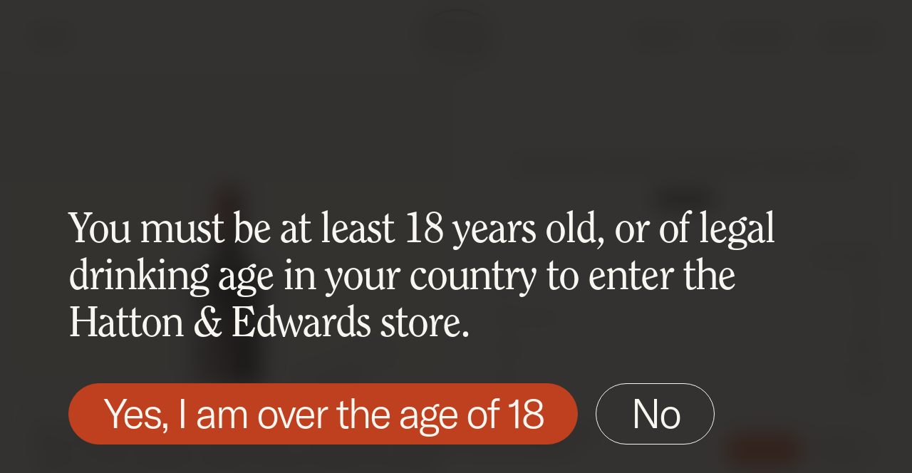

--- FILE ---
content_type: text/html; charset=UTF-8
request_url: https://hewines.com/product/fine-wine/biondi-santi-brunello-di-montalcino-riserva-5/
body_size: 35174
content:
<!doctype html>
<html lang="en-US" class="no-js">

	<head>
		<meta charset="UTF-8" />
<script type="text/javascript">
/* <![CDATA[ */
var gform;gform||(document.addEventListener("gform_main_scripts_loaded",function(){gform.scriptsLoaded=!0}),document.addEventListener("gform/theme/scripts_loaded",function(){gform.themeScriptsLoaded=!0}),window.addEventListener("DOMContentLoaded",function(){gform.domLoaded=!0}),gform={domLoaded:!1,scriptsLoaded:!1,themeScriptsLoaded:!1,isFormEditor:()=>"function"==typeof InitializeEditor,callIfLoaded:function(o){return!(!gform.domLoaded||!gform.scriptsLoaded||!gform.themeScriptsLoaded&&!gform.isFormEditor()||(gform.isFormEditor()&&console.warn("The use of gform.initializeOnLoaded() is deprecated in the form editor context and will be removed in Gravity Forms 3.1."),o(),0))},initializeOnLoaded:function(o){gform.callIfLoaded(o)||(document.addEventListener("gform_main_scripts_loaded",()=>{gform.scriptsLoaded=!0,gform.callIfLoaded(o)}),document.addEventListener("gform/theme/scripts_loaded",()=>{gform.themeScriptsLoaded=!0,gform.callIfLoaded(o)}),window.addEventListener("DOMContentLoaded",()=>{gform.domLoaded=!0,gform.callIfLoaded(o)}))},hooks:{action:{},filter:{}},addAction:function(o,r,e,t){gform.addHook("action",o,r,e,t)},addFilter:function(o,r,e,t){gform.addHook("filter",o,r,e,t)},doAction:function(o){gform.doHook("action",o,arguments)},applyFilters:function(o){return gform.doHook("filter",o,arguments)},removeAction:function(o,r){gform.removeHook("action",o,r)},removeFilter:function(o,r,e){gform.removeHook("filter",o,r,e)},addHook:function(o,r,e,t,n){null==gform.hooks[o][r]&&(gform.hooks[o][r]=[]);var d=gform.hooks[o][r];null==n&&(n=r+"_"+d.length),gform.hooks[o][r].push({tag:n,callable:e,priority:t=null==t?10:t})},doHook:function(r,o,e){var t;if(e=Array.prototype.slice.call(e,1),null!=gform.hooks[r][o]&&((o=gform.hooks[r][o]).sort(function(o,r){return o.priority-r.priority}),o.forEach(function(o){"function"!=typeof(t=o.callable)&&(t=window[t]),"action"==r?t.apply(null,e):e[0]=t.apply(null,e)})),"filter"==r)return e[0]},removeHook:function(o,r,t,n){var e;null!=gform.hooks[o][r]&&(e=(e=gform.hooks[o][r]).filter(function(o,r,e){return!!(null!=n&&n!=o.tag||null!=t&&t!=o.priority)}),gform.hooks[o][r]=e)}});
/* ]]> */
</script>

		<title>Biondi-Santi, Brunello di Montalcino, Riserva &#8226; Buy Online &#8226; Hatton &amp; Edwards</title>
		<meta name="viewport" content="width=device-width, initial-scale=1">
		<link rel="apple-touch-icon" href="https://hewines.com/wp-content/themes/hewines/library/images/apple-touch-icon.png">
		<link rel="icon" href="https://hewines.com/wp-content/themes/hewines/favicon.png">
		<!--[if IE]>
			<link rel="shortcut icon" href="https://hewines.com/wp-content/themes/hewines/favicon.ico">
		<![endif]-->
		<meta name="msapplication-TileColor" content="#F8F6F0">
		<meta name="msapplication-TileImage" content="https://hewines.com/wp-content/themes/hewines/library/images/win8-tile-icon.png">
		<meta name="theme-color" content="#F8F6F0">
		<meta name='robots' content='index, follow, max-image-preview:large, max-snippet:-1, max-video-preview:-1' />
<script id="cookieyes" type="text/javascript" src="https://cdn-cookieyes.com/client_data/9d6ef4fc27294b824c1ec2c5/script.js"></script>
	<!-- This site is optimized with the Yoast SEO plugin v26.7 - https://yoast.com/wordpress/plugins/seo/ -->
	<meta name="description" content="Biondi-Santi, Brunello di Montalcino, Riserva, 1 x 75cl cl (Duty Paid). Buy from Hatton &amp; Edwards , London - Charming service at a fair price." />
	<link rel="canonical" href="https://hewines.com/product/fine-wine/biondi-santi-brunello-di-montalcino-riserva-5/" />
	<meta property="og:locale" content="en_US" />
	<meta property="og:type" content="article" />
	<meta property="og:title" content="Biondi-Santi, Brunello di Montalcino, Riserva &#8226; Buy Online &#8226; Hatton &amp; Edwards" />
	<meta property="og:description" content="Biondi-Santi, Brunello di Montalcino, Riserva, 1 x 75cl cl (Duty Paid). Buy from Hatton &amp; Edwards , London - Charming service at a fair price." />
	<meta property="og:url" content="https://hewines.com/product/fine-wine/biondi-santi-brunello-di-montalcino-riserva-5/" />
	<meta property="og:site_name" content="Hatton &amp; Edwards" />
	<meta property="article:modified_time" content="2025-05-01T20:38:32+00:00" />
	<meta name="twitter:card" content="summary_large_image" />
	<script type="application/ld+json" class="yoast-schema-graph">{"@context":"https://schema.org","@graph":[{"@type":"WebPage","@id":"https://hewines.com/product/fine-wine/biondi-santi-brunello-di-montalcino-riserva-5/","url":"https://hewines.com/product/fine-wine/biondi-santi-brunello-di-montalcino-riserva-5/","name":"Biondi-Santi, Brunello di Montalcino, Riserva &#8226; Buy Online &#8226; Hatton &amp; Edwards","isPartOf":{"@id":"https://hewines.com/#website"},"datePublished":"2024-08-02T10:21:59+00:00","dateModified":"2025-05-01T20:38:32+00:00","description":"Biondi-Santi, Brunello di Montalcino, Riserva, 1 x 75cl cl (Duty Paid). Buy from Hatton &amp; Edwards , London - Charming service at a fair price.","breadcrumb":{"@id":"https://hewines.com/product/fine-wine/biondi-santi-brunello-di-montalcino-riserva-5/#breadcrumb"},"inLanguage":"en-US","potentialAction":[{"@type":"ReadAction","target":["https://hewines.com/product/fine-wine/biondi-santi-brunello-di-montalcino-riserva-5/"]}]},{"@type":"BreadcrumbList","@id":"https://hewines.com/product/fine-wine/biondi-santi-brunello-di-montalcino-riserva-5/#breadcrumb","itemListElement":[{"@type":"ListItem","position":1,"name":"Wine &#038; Spirits","item":"https://hewines.com/shop/"},{"@type":"ListItem","position":2,"name":"Biondi-Santi, Brunello di Montalcino, Riserva"}]},{"@type":"WebSite","@id":"https://hewines.com/#website","url":"https://hewines.com/","name":"Hatton &amp; Edwards","description":"Fine Wines &amp; Spirits","potentialAction":[{"@type":"SearchAction","target":{"@type":"EntryPoint","urlTemplate":"https://hewines.com/?s={search_term_string}"},"query-input":{"@type":"PropertyValueSpecification","valueRequired":true,"valueName":"search_term_string"}}],"inLanguage":"en-US"}]}</script>
	<!-- / Yoast SEO plugin. -->


<link rel='dns-prefetch' href='//www.googletagmanager.com' />
<link rel="alternate" type="application/rss+xml" title="Hatton &amp; Edwards &raquo; Feed" href="https://hewines.com/feed/" />
<link rel="alternate" type="application/rss+xml" title="Hatton &amp; Edwards &raquo; Comments Feed" href="https://hewines.com/comments/feed/" />
<link rel="alternate" title="oEmbed (JSON)" type="application/json+oembed" href="https://hewines.com/wp-json/oembed/1.0/embed?url=https%3A%2F%2Fhewines.com%2Fproduct%2Ffine-wine%2Fbiondi-santi-brunello-di-montalcino-riserva-5%2F" />
<link rel="alternate" title="oEmbed (XML)" type="text/xml+oembed" href="https://hewines.com/wp-json/oembed/1.0/embed?url=https%3A%2F%2Fhewines.com%2Fproduct%2Ffine-wine%2Fbiondi-santi-brunello-di-montalcino-riserva-5%2F&#038;format=xml" />
<style id='wp-img-auto-sizes-contain-inline-css' type='text/css'>
img:is([sizes=auto i],[sizes^="auto," i]){contain-intrinsic-size:3000px 1500px}
/*# sourceURL=wp-img-auto-sizes-contain-inline-css */
</style>
<link rel='stylesheet' id='sbi_styles-css' href='https://hewines.com/wp-content/plugins/instagram-feed-pro/css/sbi-styles.min.css' type='text/css' media='all' />
<style id='wp-emoji-styles-inline-css' type='text/css'>

	img.wp-smiley, img.emoji {
		display: inline !important;
		border: none !important;
		box-shadow: none !important;
		height: 1em !important;
		width: 1em !important;
		margin: 0 0.07em !important;
		vertical-align: -0.1em !important;
		background: none !important;
		padding: 0 !important;
	}
/*# sourceURL=wp-emoji-styles-inline-css */
</style>
<style id='wp-block-library-inline-css' type='text/css'>
:root{--wp-block-synced-color:#7a00df;--wp-block-synced-color--rgb:122,0,223;--wp-bound-block-color:var(--wp-block-synced-color);--wp-editor-canvas-background:#ddd;--wp-admin-theme-color:#007cba;--wp-admin-theme-color--rgb:0,124,186;--wp-admin-theme-color-darker-10:#006ba1;--wp-admin-theme-color-darker-10--rgb:0,107,160.5;--wp-admin-theme-color-darker-20:#005a87;--wp-admin-theme-color-darker-20--rgb:0,90,135;--wp-admin-border-width-focus:2px}@media (min-resolution:192dpi){:root{--wp-admin-border-width-focus:1.5px}}.wp-element-button{cursor:pointer}:root .has-very-light-gray-background-color{background-color:#eee}:root .has-very-dark-gray-background-color{background-color:#313131}:root .has-very-light-gray-color{color:#eee}:root .has-very-dark-gray-color{color:#313131}:root .has-vivid-green-cyan-to-vivid-cyan-blue-gradient-background{background:linear-gradient(135deg,#00d084,#0693e3)}:root .has-purple-crush-gradient-background{background:linear-gradient(135deg,#34e2e4,#4721fb 50%,#ab1dfe)}:root .has-hazy-dawn-gradient-background{background:linear-gradient(135deg,#faaca8,#dad0ec)}:root .has-subdued-olive-gradient-background{background:linear-gradient(135deg,#fafae1,#67a671)}:root .has-atomic-cream-gradient-background{background:linear-gradient(135deg,#fdd79a,#004a59)}:root .has-nightshade-gradient-background{background:linear-gradient(135deg,#330968,#31cdcf)}:root .has-midnight-gradient-background{background:linear-gradient(135deg,#020381,#2874fc)}:root{--wp--preset--font-size--normal:16px;--wp--preset--font-size--huge:42px}.has-regular-font-size{font-size:1em}.has-larger-font-size{font-size:2.625em}.has-normal-font-size{font-size:var(--wp--preset--font-size--normal)}.has-huge-font-size{font-size:var(--wp--preset--font-size--huge)}.has-text-align-center{text-align:center}.has-text-align-left{text-align:left}.has-text-align-right{text-align:right}.has-fit-text{white-space:nowrap!important}#end-resizable-editor-section{display:none}.aligncenter{clear:both}.items-justified-left{justify-content:flex-start}.items-justified-center{justify-content:center}.items-justified-right{justify-content:flex-end}.items-justified-space-between{justify-content:space-between}.screen-reader-text{border:0;clip-path:inset(50%);height:1px;margin:-1px;overflow:hidden;padding:0;position:absolute;width:1px;word-wrap:normal!important}.screen-reader-text:focus{background-color:#ddd;clip-path:none;color:#444;display:block;font-size:1em;height:auto;left:5px;line-height:normal;padding:15px 23px 14px;text-decoration:none;top:5px;width:auto;z-index:100000}html :where(.has-border-color){border-style:solid}html :where([style*=border-top-color]){border-top-style:solid}html :where([style*=border-right-color]){border-right-style:solid}html :where([style*=border-bottom-color]){border-bottom-style:solid}html :where([style*=border-left-color]){border-left-style:solid}html :where([style*=border-width]){border-style:solid}html :where([style*=border-top-width]){border-top-style:solid}html :where([style*=border-right-width]){border-right-style:solid}html :where([style*=border-bottom-width]){border-bottom-style:solid}html :where([style*=border-left-width]){border-left-style:solid}html :where(img[class*=wp-image-]){height:auto;max-width:100%}:where(figure){margin:0 0 1em}html :where(.is-position-sticky){--wp-admin--admin-bar--position-offset:var(--wp-admin--admin-bar--height,0px)}@media screen and (max-width:600px){html :where(.is-position-sticky){--wp-admin--admin-bar--position-offset:0px}}

/*# sourceURL=wp-block-library-inline-css */
</style><link rel='stylesheet' id='wc-blocks-style-css' href='https://hewines.com/wp-content/plugins/woocommerce/assets/client/blocks/wc-blocks.css' type='text/css' media='all' />
<style id='global-styles-inline-css' type='text/css'>
:root{--wp--preset--aspect-ratio--square: 1;--wp--preset--aspect-ratio--4-3: 4/3;--wp--preset--aspect-ratio--3-4: 3/4;--wp--preset--aspect-ratio--3-2: 3/2;--wp--preset--aspect-ratio--2-3: 2/3;--wp--preset--aspect-ratio--16-9: 16/9;--wp--preset--aspect-ratio--9-16: 9/16;--wp--preset--color--black: #000000;--wp--preset--color--cyan-bluish-gray: #abb8c3;--wp--preset--color--white: #ffffff;--wp--preset--color--pale-pink: #f78da7;--wp--preset--color--vivid-red: #cf2e2e;--wp--preset--color--luminous-vivid-orange: #ff6900;--wp--preset--color--luminous-vivid-amber: #fcb900;--wp--preset--color--light-green-cyan: #7bdcb5;--wp--preset--color--vivid-green-cyan: #00d084;--wp--preset--color--pale-cyan-blue: #8ed1fc;--wp--preset--color--vivid-cyan-blue: #0693e3;--wp--preset--color--vivid-purple: #9b51e0;--wp--preset--gradient--vivid-cyan-blue-to-vivid-purple: linear-gradient(135deg,rgb(6,147,227) 0%,rgb(155,81,224) 100%);--wp--preset--gradient--light-green-cyan-to-vivid-green-cyan: linear-gradient(135deg,rgb(122,220,180) 0%,rgb(0,208,130) 100%);--wp--preset--gradient--luminous-vivid-amber-to-luminous-vivid-orange: linear-gradient(135deg,rgb(252,185,0) 0%,rgb(255,105,0) 100%);--wp--preset--gradient--luminous-vivid-orange-to-vivid-red: linear-gradient(135deg,rgb(255,105,0) 0%,rgb(207,46,46) 100%);--wp--preset--gradient--very-light-gray-to-cyan-bluish-gray: linear-gradient(135deg,rgb(238,238,238) 0%,rgb(169,184,195) 100%);--wp--preset--gradient--cool-to-warm-spectrum: linear-gradient(135deg,rgb(74,234,220) 0%,rgb(151,120,209) 20%,rgb(207,42,186) 40%,rgb(238,44,130) 60%,rgb(251,105,98) 80%,rgb(254,248,76) 100%);--wp--preset--gradient--blush-light-purple: linear-gradient(135deg,rgb(255,206,236) 0%,rgb(152,150,240) 100%);--wp--preset--gradient--blush-bordeaux: linear-gradient(135deg,rgb(254,205,165) 0%,rgb(254,45,45) 50%,rgb(107,0,62) 100%);--wp--preset--gradient--luminous-dusk: linear-gradient(135deg,rgb(255,203,112) 0%,rgb(199,81,192) 50%,rgb(65,88,208) 100%);--wp--preset--gradient--pale-ocean: linear-gradient(135deg,rgb(255,245,203) 0%,rgb(182,227,212) 50%,rgb(51,167,181) 100%);--wp--preset--gradient--electric-grass: linear-gradient(135deg,rgb(202,248,128) 0%,rgb(113,206,126) 100%);--wp--preset--gradient--midnight: linear-gradient(135deg,rgb(2,3,129) 0%,rgb(40,116,252) 100%);--wp--preset--font-size--small: 13px;--wp--preset--font-size--medium: 20px;--wp--preset--font-size--large: 36px;--wp--preset--font-size--x-large: 42px;--wp--preset--spacing--20: 0.44rem;--wp--preset--spacing--30: 0.67rem;--wp--preset--spacing--40: 1rem;--wp--preset--spacing--50: 1.5rem;--wp--preset--spacing--60: 2.25rem;--wp--preset--spacing--70: 3.38rem;--wp--preset--spacing--80: 5.06rem;--wp--preset--shadow--natural: 6px 6px 9px rgba(0, 0, 0, 0.2);--wp--preset--shadow--deep: 12px 12px 50px rgba(0, 0, 0, 0.4);--wp--preset--shadow--sharp: 6px 6px 0px rgba(0, 0, 0, 0.2);--wp--preset--shadow--outlined: 6px 6px 0px -3px rgb(255, 255, 255), 6px 6px rgb(0, 0, 0);--wp--preset--shadow--crisp: 6px 6px 0px rgb(0, 0, 0);}:where(.is-layout-flex){gap: 0.5em;}:where(.is-layout-grid){gap: 0.5em;}body .is-layout-flex{display: flex;}.is-layout-flex{flex-wrap: wrap;align-items: center;}.is-layout-flex > :is(*, div){margin: 0;}body .is-layout-grid{display: grid;}.is-layout-grid > :is(*, div){margin: 0;}:where(.wp-block-columns.is-layout-flex){gap: 2em;}:where(.wp-block-columns.is-layout-grid){gap: 2em;}:where(.wp-block-post-template.is-layout-flex){gap: 1.25em;}:where(.wp-block-post-template.is-layout-grid){gap: 1.25em;}.has-black-color{color: var(--wp--preset--color--black) !important;}.has-cyan-bluish-gray-color{color: var(--wp--preset--color--cyan-bluish-gray) !important;}.has-white-color{color: var(--wp--preset--color--white) !important;}.has-pale-pink-color{color: var(--wp--preset--color--pale-pink) !important;}.has-vivid-red-color{color: var(--wp--preset--color--vivid-red) !important;}.has-luminous-vivid-orange-color{color: var(--wp--preset--color--luminous-vivid-orange) !important;}.has-luminous-vivid-amber-color{color: var(--wp--preset--color--luminous-vivid-amber) !important;}.has-light-green-cyan-color{color: var(--wp--preset--color--light-green-cyan) !important;}.has-vivid-green-cyan-color{color: var(--wp--preset--color--vivid-green-cyan) !important;}.has-pale-cyan-blue-color{color: var(--wp--preset--color--pale-cyan-blue) !important;}.has-vivid-cyan-blue-color{color: var(--wp--preset--color--vivid-cyan-blue) !important;}.has-vivid-purple-color{color: var(--wp--preset--color--vivid-purple) !important;}.has-black-background-color{background-color: var(--wp--preset--color--black) !important;}.has-cyan-bluish-gray-background-color{background-color: var(--wp--preset--color--cyan-bluish-gray) !important;}.has-white-background-color{background-color: var(--wp--preset--color--white) !important;}.has-pale-pink-background-color{background-color: var(--wp--preset--color--pale-pink) !important;}.has-vivid-red-background-color{background-color: var(--wp--preset--color--vivid-red) !important;}.has-luminous-vivid-orange-background-color{background-color: var(--wp--preset--color--luminous-vivid-orange) !important;}.has-luminous-vivid-amber-background-color{background-color: var(--wp--preset--color--luminous-vivid-amber) !important;}.has-light-green-cyan-background-color{background-color: var(--wp--preset--color--light-green-cyan) !important;}.has-vivid-green-cyan-background-color{background-color: var(--wp--preset--color--vivid-green-cyan) !important;}.has-pale-cyan-blue-background-color{background-color: var(--wp--preset--color--pale-cyan-blue) !important;}.has-vivid-cyan-blue-background-color{background-color: var(--wp--preset--color--vivid-cyan-blue) !important;}.has-vivid-purple-background-color{background-color: var(--wp--preset--color--vivid-purple) !important;}.has-black-border-color{border-color: var(--wp--preset--color--black) !important;}.has-cyan-bluish-gray-border-color{border-color: var(--wp--preset--color--cyan-bluish-gray) !important;}.has-white-border-color{border-color: var(--wp--preset--color--white) !important;}.has-pale-pink-border-color{border-color: var(--wp--preset--color--pale-pink) !important;}.has-vivid-red-border-color{border-color: var(--wp--preset--color--vivid-red) !important;}.has-luminous-vivid-orange-border-color{border-color: var(--wp--preset--color--luminous-vivid-orange) !important;}.has-luminous-vivid-amber-border-color{border-color: var(--wp--preset--color--luminous-vivid-amber) !important;}.has-light-green-cyan-border-color{border-color: var(--wp--preset--color--light-green-cyan) !important;}.has-vivid-green-cyan-border-color{border-color: var(--wp--preset--color--vivid-green-cyan) !important;}.has-pale-cyan-blue-border-color{border-color: var(--wp--preset--color--pale-cyan-blue) !important;}.has-vivid-cyan-blue-border-color{border-color: var(--wp--preset--color--vivid-cyan-blue) !important;}.has-vivid-purple-border-color{border-color: var(--wp--preset--color--vivid-purple) !important;}.has-vivid-cyan-blue-to-vivid-purple-gradient-background{background: var(--wp--preset--gradient--vivid-cyan-blue-to-vivid-purple) !important;}.has-light-green-cyan-to-vivid-green-cyan-gradient-background{background: var(--wp--preset--gradient--light-green-cyan-to-vivid-green-cyan) !important;}.has-luminous-vivid-amber-to-luminous-vivid-orange-gradient-background{background: var(--wp--preset--gradient--luminous-vivid-amber-to-luminous-vivid-orange) !important;}.has-luminous-vivid-orange-to-vivid-red-gradient-background{background: var(--wp--preset--gradient--luminous-vivid-orange-to-vivid-red) !important;}.has-very-light-gray-to-cyan-bluish-gray-gradient-background{background: var(--wp--preset--gradient--very-light-gray-to-cyan-bluish-gray) !important;}.has-cool-to-warm-spectrum-gradient-background{background: var(--wp--preset--gradient--cool-to-warm-spectrum) !important;}.has-blush-light-purple-gradient-background{background: var(--wp--preset--gradient--blush-light-purple) !important;}.has-blush-bordeaux-gradient-background{background: var(--wp--preset--gradient--blush-bordeaux) !important;}.has-luminous-dusk-gradient-background{background: var(--wp--preset--gradient--luminous-dusk) !important;}.has-pale-ocean-gradient-background{background: var(--wp--preset--gradient--pale-ocean) !important;}.has-electric-grass-gradient-background{background: var(--wp--preset--gradient--electric-grass) !important;}.has-midnight-gradient-background{background: var(--wp--preset--gradient--midnight) !important;}.has-small-font-size{font-size: var(--wp--preset--font-size--small) !important;}.has-medium-font-size{font-size: var(--wp--preset--font-size--medium) !important;}.has-large-font-size{font-size: var(--wp--preset--font-size--large) !important;}.has-x-large-font-size{font-size: var(--wp--preset--font-size--x-large) !important;}
/*# sourceURL=global-styles-inline-css */
</style>

<style id='classic-theme-styles-inline-css' type='text/css'>
/*! This file is auto-generated */
.wp-block-button__link{color:#fff;background-color:#32373c;border-radius:9999px;box-shadow:none;text-decoration:none;padding:calc(.667em + 2px) calc(1.333em + 2px);font-size:1.125em}.wp-block-file__button{background:#32373c;color:#fff;text-decoration:none}
/*# sourceURL=/wp-includes/css/classic-themes.min.css */
</style>
<link rel='stylesheet' id='photoswipe-css' href='https://hewines.com/wp-content/plugins/woocommerce/assets/css/photoswipe/photoswipe.min.css' type='text/css' media='all' />
<link rel='stylesheet' id='photoswipe-default-skin-css' href='https://hewines.com/wp-content/plugins/woocommerce/assets/css/photoswipe/default-skin/default-skin.min.css' type='text/css' media='all' />
<link rel='stylesheet' id='woocommerce-layout-css' href='https://hewines.com/wp-content/plugins/woocommerce/assets/css/woocommerce-layout.css' type='text/css' media='all' />
<link rel='stylesheet' id='woocommerce-smallscreen-css' href='https://hewines.com/wp-content/plugins/woocommerce/assets/css/woocommerce-smallscreen.css' type='text/css' media='only screen and (max-width: 768px)' />
<link rel='stylesheet' id='woocommerce-general-css' href='https://hewines.com/wp-content/plugins/woocommerce/assets/css/woocommerce.css' type='text/css' media='all' />
<style id='woocommerce-inline-inline-css' type='text/css'>
.woocommerce form .form-row .required { visibility: visible; }
/*# sourceURL=woocommerce-inline-inline-css */
</style>
<link rel='stylesheet' id='dgwt-wcas-style-css' href='https://hewines.com/wp-content/plugins/ajax-search-for-woocommerce-premium/assets/css/style.min.css' type='text/css' media='all' />
<link rel='stylesheet' id='bones-stylesheet-css' href='https://hewines.com/wp-content/themes/hewines/library/css/styles/style.30f06f96afa8591c38d0.css' type='text/css' media='all' />
<script type="text/javascript" src="https://hewines.com/wp-includes/js/jquery/jquery.min.js" id="jquery-core-js"></script>
<script type="text/javascript" src="https://hewines.com/wp-includes/js/jquery/jquery-migrate.min.js" id="jquery-migrate-js"></script>
<script type="text/javascript" id="jquery-js-after">
/* <![CDATA[ */
if (typeof (window.wpfReadyList) == "undefined") {
			var v = jQuery.fn.jquery;
			if (v && parseInt(v) >= 3 && window.self === window.top) {
				var readyList=[];
				window.originalReadyMethod = jQuery.fn.ready;
				jQuery.fn.ready = function(){
					if(arguments.length && arguments.length > 0 && typeof arguments[0] === "function") {
						readyList.push({"c": this, "a": arguments});
					}
					return window.originalReadyMethod.apply( this, arguments );
				};
				window.wpfReadyList = readyList;
			}}
//# sourceURL=jquery-js-after
/* ]]> */
</script>
<script type="text/javascript" id="gtmkit-js-before" data-cfasync="false" data-nowprocket="" data-cookieconsent="ignore">
/* <![CDATA[ */
		window.gtmkit_settings = {"datalayer_name":"dataLayer","console_log":false,"wc":{"use_sku":false,"pid_prefix":"","add_shipping_info":{"config":1},"add_payment_info":{"config":1},"view_item":{"config":0},"view_item_list":{"config":0},"wishlist":false,"css_selectors":{"product_list_select_item":".products .product:not(.product-category) a:not(.add_to_cart_button.ajax_add_to_cart,.add_to_wishlist),.wc-block-grid__products li:not(.product-category) a:not(.add_to_cart_button.ajax_add_to_cart,.add_to_wishlist),.woocommerce-grouped-product-list-item__label a:not(.add_to_wishlist)","product_list_element":".product,.wc-block-grid__product","product_list_exclude":"","product_list_add_to_cart":".add_to_cart_button.ajax_add_to_cart:not(.single_add_to_cart_button)"},"text":{"wp-block-handpicked-products":"Handpicked Products","wp-block-product-best-sellers":"Best Sellers","wp-block-product-category":"Product Category","wp-block-product-new":"New Products","wp-block-product-on-sale":"Products On Sale","wp-block-products-by-attribute":"Products By Attribute","wp-block-product-tag":"Product Tag","wp-block-product-top-rated":"Top Rated Products","shipping-tier-not-found":"Shipping tier not found","payment-method-not-found":"Payment method not found"}}};
		window.gtmkit_data = {"wc":{"currency":"GBP","is_cart":false,"is_checkout":false,"blocks":{}}};
		window.dataLayer = window.dataLayer || [];
				
//# sourceURL=gtmkit-js-before
/* ]]> */
</script>
<script type="text/javascript" src="https://hewines.com/wp-content/plugins/woocommerce/assets/js/jquery-blockui/jquery.blockUI.min.js" id="wc-jquery-blockui-js" defer="defer" data-wp-strategy="defer"></script>
<script type="text/javascript" id="wc-add-to-cart-js-extra">
/* <![CDATA[ */
var wc_add_to_cart_params = {"ajax_url":"/wp-admin/admin-ajax.php","wc_ajax_url":"/?wc-ajax=%%endpoint%%","i18n_view_cart":"View cart","cart_url":"https://hewines.com/cart/","is_cart":"","cart_redirect_after_add":"no"};
//# sourceURL=wc-add-to-cart-js-extra
/* ]]> */
</script>
<script type="text/javascript" src="https://hewines.com/wp-content/plugins/woocommerce/assets/js/frontend/add-to-cart.min.js" id="wc-add-to-cart-js" defer="defer" data-wp-strategy="defer"></script>
<script type="text/javascript" src="https://hewines.com/wp-content/plugins/woocommerce/assets/js/flexslider/jquery.flexslider.min.js" id="wc-flexslider-js" defer="defer" data-wp-strategy="defer"></script>
<script type="text/javascript" src="https://hewines.com/wp-content/plugins/woocommerce/assets/js/photoswipe/photoswipe.min.js" id="wc-photoswipe-js" defer="defer" data-wp-strategy="defer"></script>
<script type="text/javascript" src="https://hewines.com/wp-content/plugins/woocommerce/assets/js/photoswipe/photoswipe-ui-default.min.js" id="wc-photoswipe-ui-default-js" defer="defer" data-wp-strategy="defer"></script>
<script type="text/javascript" id="wc-single-product-js-extra">
/* <![CDATA[ */
var wc_single_product_params = {"i18n_required_rating_text":"Please select a rating","i18n_rating_options":["1 of 5 stars","2 of 5 stars","3 of 5 stars","4 of 5 stars","5 of 5 stars"],"i18n_product_gallery_trigger_text":"View full-screen image gallery","review_rating_required":"yes","flexslider":{"rtl":false,"animation":"slide","smoothHeight":true,"directionNav":false,"controlNav":true,"slideshow":false,"animationSpeed":1000,"animationLoop":false,"allowOneSlide":false},"zoom_enabled":"","zoom_options":[],"photoswipe_enabled":"1","photoswipe_options":{"shareEl":false,"closeOnScroll":false,"history":false,"hideAnimationDuration":0,"showAnimationDuration":0},"flexslider_enabled":"1"};
//# sourceURL=wc-single-product-js-extra
/* ]]> */
</script>
<script type="text/javascript" src="https://hewines.com/wp-content/plugins/woocommerce/assets/js/frontend/single-product.min.js" id="wc-single-product-js" defer="defer" data-wp-strategy="defer"></script>
<script type="text/javascript" src="https://hewines.com/wp-content/plugins/woocommerce/assets/js/js-cookie/js.cookie.min.js" id="wc-js-cookie-js" defer="defer" data-wp-strategy="defer"></script>
<script type="text/javascript" id="woocommerce-js-extra">
/* <![CDATA[ */
var woocommerce_params = {"ajax_url":"/wp-admin/admin-ajax.php","wc_ajax_url":"/?wc-ajax=%%endpoint%%","i18n_password_show":"Show password","i18n_password_hide":"Hide password"};
//# sourceURL=woocommerce-js-extra
/* ]]> */
</script>
<script type="text/javascript" src="https://hewines.com/wp-content/plugins/woocommerce/assets/js/frontend/woocommerce.min.js" id="woocommerce-js" defer="defer" data-wp-strategy="defer"></script>
<script type="text/javascript" id="gtmkit-container-js-after" data-cfasync="false" data-nowprocket="" data-cookieconsent="ignore">
/* <![CDATA[ */
/* Google Tag Manager */
(function(w,d,s,l,i){w[l]=w[l]||[];w[l].push({'gtm.start':
new Date().getTime(),event:'gtm.js'});var f=d.getElementsByTagName(s)[0],
j=d.createElement(s),dl=l!='dataLayer'?'&l='+l:'';j.async=true;j.src=
'https://www.googletagmanager.com/gtm.js?id='+i+dl;f.parentNode.insertBefore(j,f);
})(window,document,'script','dataLayer','GTM-PG45D5F');
/* End Google Tag Manager */

//# sourceURL=gtmkit-container-js-after
/* ]]> */
</script>
<script type="text/javascript" src="https://hewines.com/wp-content/plugins/gtm-kit/assets/integration/woocommerce.js" id="gtmkit-woocommerce-js" defer="defer" data-wp-strategy="defer"></script>
<script type="text/javascript" id="gtmkit-datalayer-js-before" data-cfasync="false" data-nowprocket="" data-cookieconsent="ignore">
/* <![CDATA[ */
const gtmkit_dataLayer_content = {"pageType":"product-page","productType":"simple","event":"view_item","ecommerce":{"items":[{"id":"84821","item_id":"84821","item_name":"Biondi-Santi, Brunello di Montalcino, Riserva","currency":"GBP","price":340,"item_category":"Wine"}],"value":340,"currency":"GBP"}};
dataLayer.push( gtmkit_dataLayer_content );

//# sourceURL=gtmkit-datalayer-js-before
/* ]]> */
</script>
<script type="text/javascript" src="https://hewines.com/wp-content/themes/hewines/library/js/libs/modernizr.custom.min.js" id="bones-modernizr-js"></script>
<script type="text/javascript" src="https://hewines.com/wp-content/themes/hewines/library/js/libs/tns.min.js" id="bones-slider-js"></script>
<script type="text/javascript" src="https://access.worldpay.com/access-checkout/v2/checkout.js" id="worldpay-ecommerce-checkout-sdk-js"></script>
<link rel="https://api.w.org/" href="https://hewines.com/wp-json/" /><link rel="alternate" title="JSON" type="application/json" href="https://hewines.com/wp-json/wp/v2/product/84821" /><link rel='shortlink' href='https://hewines.com/?p=84821' />
		<style>
			.dgwt-wcas-ico-magnifier,.dgwt-wcas-ico-magnifier-handler{max-width:20px}.dgwt-wcas-search-wrapp{max-width:600px}		</style>
			<noscript><style>.woocommerce-product-gallery{ opacity: 1 !important; }</style></noscript>
	
		<!-- Google tag (gtag.js) -->
		<script>
			window.dataLayer = window.dataLayer || [];
			function gtag(){dataLayer.push(arguments);}

			gtag('consent', 'default', {
				'ad_storage': 'denied',
				'ad_user_data': 'denied',
				'ad_personalization': 'denied',
				'analytics_storage': 'denied'
			});
		</script>
		
		<script async src="https://www.googletagmanager.com/gtag/js?id=UA-52876478-3"></script>

		<script>
			gtag('js', new Date());
			gtag('config', 'UA-52876478-3');
		</script>

	<link rel='stylesheet' id='worldpay-ecommerce-checkout-styles-css' href='https://hewines.com/wp-content/plugins/worldpay-ecommerce-woocommerce/assets/frontend/css/worldpay-ecommerce-checkout.css' type='text/css' media='all' />
<link rel='stylesheet' id='dkgfsib-admin-style-css' href='https://hewines.com/wp-content/plugins/wpconnect-gf-sendinblue//assets/css/admin.min.css' type='text/css' media='all' />
<link rel='stylesheet' id='gform_basic-css' href='https://hewines.com/wp-content/plugins/gravityforms/assets/css/dist/basic.min.css' type='text/css' media='all' />
<link rel='stylesheet' id='gform_theme_components-css' href='https://hewines.com/wp-content/plugins/gravityforms/assets/css/dist/theme-components.min.css' type='text/css' media='all' />
<link rel='stylesheet' id='gform_theme-css' href='https://hewines.com/wp-content/plugins/gravityforms/assets/css/dist/theme.min.css' type='text/css' media='all' />
</head>

	<body data-rsssl=1 class="wp-singular product-template-default single single-product postid-84821 wp-theme-hewines woocommerce theme-hewines woocommerce-page woocommerce-no-js" itemscope itemtype="http://schema.org/WebPage" class="js-wrapper">

		<div id="container">
			
			<div class="pre-header">
				
							</div>

			<header class="header" role="banner" itemscope itemtype="http://schema.org/WPHeader">
				<div id="inner-header" class="wrap">
					
					<div class="menu-wrap">
						<div class="menu-left">
							<button class="nav-icon hide-tablet hide-desktop js-block" data-block="nav-icon">
								<span class="nav-icon-lines">
									<span></span>
									<span></span>
								</span>
								Shop
							</button>
							<a class="go-back js-block" data-block="back-link" href="javascript:history.back()">Back</a>
							<a class="go-back-cart" href="/cart">Back to Cart</a>
							<a href="https://hewines.com/shop/" class="menu-item hide-mobile ">Shop All</a>
							<a href="https://hewines.com/shop/fine-wine/" class="menu-item hide-mobile ">Wines</a>
							<a href="https://hewines.com/shop/spirits/" class="menu-item hide-mobile ">Spirits</a>
						</div>
						<a class="header-icon" href="https://hewines.com" rel="nofollow">
							<img class="header-icon-dark" alt="Logo" width="94" height="74" src="https://hewines.com/wp-content/themes/hewines/library/images/logo-icon.svg" />
							<img class="header-icon-light" alt="Logo" width="94" height="74" src="https://hewines.com/wp-content/themes/hewines/library/images/logo-icon-light.svg" />
						</a>
						<div class="menu-center">
							<p>EST.2013</p>
						</div>
						<div class="menu-right">
							<a href="#" class="menu-item search-icon js-block" data-block="search">
								<span class="hide-mobile">Search</span>
								<span class="hide-tablet hide-desktop">
									<svg viewBox="0 0 13 13" fill="none" xmlns="http://www.w3.org/2000/svg">
										<circle cx="8" cy="5" r="4.5" stroke="#1E1D1C"/>
										<path d="M5 8L1 12" stroke="#1E1D1C"/>
									</svg>
								</span>
							</a>
							<a href="https://hewines.com/my-account/" class="menu-item hide-mobile account-icon ">Account</a>
							<a href="#" class="menu-item mini-cart-icon ">Cart (<span class="header-cart-count">0</span>)</a>
						</div>
					</div>
					
				</div>

			</header>
			
			<div class="nav-wrap">
				<h3 class="mono">Shop</h3>
				<nav role="navigation">
					<ul>
						<li><a href="https://hewines.com/shop/" class="">Shop All</a></li>
						<li><a href="https://hewines.com/shop/fine-wine/" class="">Wines</a></li>
						<li><a href="https://hewines.com/shop/spirits/" class="">Spirits</a></li>
					</ul>
				</nav>
				<h3 class="mono">About</h3>
				<nav role="navigation">
					<div class="footer-links cf"><ul id="menu-footer-links" class="nav footer-links cf"><li id="menu-item-25414" class="menu-item menu-item-type-post_type menu-item-object-page menu-item-25414"><a href="https://hewines.com/about-us/">Our Story</a></li>
<li id="menu-item-25415" class="menu-item menu-item-type-post_type menu-item-object-page menu-item-privacy-policy menu-item-25415"><a rel="privacy-policy" href="https://hewines.com/privacy-policy/">Privacy Policy</a></li>
<li id="menu-item-33111" class="menu-item menu-item-type-post_type menu-item-object-page menu-item-33111"><a href="https://hewines.com/cookie-policy/">Cookie Policy</a></li>
<li id="menu-item-25416" class="menu-item menu-item-type-post_type menu-item-object-page menu-item-25416"><a href="https://hewines.com/terms-conditions/">T&#038;Cs</a></li>
</ul></div>				</nav>
				<h3 class="mono">Support</h3>
				<nav role="navigation">
					<div class="footer-links cf"><ul id="menu-footer-support" class="nav footer-support cf"><li id="menu-item-25421" class="menu-item menu-item-type-post_type menu-item-object-page menu-item-25421"><a href="https://hewines.com/shipping/">Shipping</a></li>
<li id="menu-item-25420" class="menu-item menu-item-type-post_type menu-item-object-page menu-item-25420"><a href="https://hewines.com/faq/">FAQ</a></li>
<li id="menu-item-25422" class="menu-item menu-item-type-post_type menu-item-object-page menu-item-25422"><a href="https://hewines.com/contact/">Contact</a></li>
<li id="menu-item-87466" class="menu-item menu-item-type-post_type menu-item-object-page menu-item-87466"><a href="https://hewines.com/condition-notes/">Condition Notes</a></li>
</ul></div>				</nav>
				<h3 class="mono">Preferences</h3>
				<nav role="navigation">
					<ul>
						<li><a href="https://hewines.com/my-account/" class="">Account</a></li>
					</ul>
				</nav>
			</div>
			
			<div class="mini-cart-wrap js-mini-cart js-block" data-block="mini-cart">
				<div class="mini-cart-wrap__inner">
					<div class="mini-cart-top">
						<a href="#" class="close-mini-cart close-icon-wrap m-bottom">Close <span class="close-icon"><svg width="17" height="17" viewBox="0 0 17 17" fill="none" xmlns="http://www.w3.org/2000/svg"><g clip-path="url(#clip0_333_3798)"><path d="M16.9231 0.0767822L0.0766602 16.9232" stroke="#FAC1AE" stroke-miterlimit="10"/><path d="M0.0766602 0.0767822L16.9231 16.9232" stroke="#FAC1AE" stroke-miterlimit="10"/></g></svg></span></a>
						<h5 class="mono underline">My Cart</h5>
					</div>
					<div class="mini-cart">
						

	<p class="woocommerce-mini-cart__empty-message">No products in the cart.</p>


					</div>
					<button class="accessibility-focus-switch js-block" data-block="accessibility-focus-switch" data-target=".menu-wrap .menu-item.mini-cart-icon"></button>
				</div>
			</div>

			<div class="pdp-info-wrap dp-ib-pdp-info-wrap js-block" data-block="popup" data-target-out=".js-dp-ib-link">
				<div class="pdp-info-wrap__inner">
					<a href="#" class="close-pdp-info close-icon-wrap m-bottom">Close <span class="close-icon"><svg width="17" height="17" viewBox="0 0 17 17" fill="none" xmlns="http://www.w3.org/2000/svg"><g clip-path="url(#clip0_333_3798)"><path d="M16.9231 0.0767822L0.0766602 16.9232" stroke="#F8F6F0" stroke-miterlimit="10"/><path d="M0.0766602 0.0767822L16.9231 16.9232" stroke="#F8F6F0" stroke-miterlimit="10"/></g></svg></span></a>
					<div class="pdp-info-content">
						<img class="pdp-info-image" alt="Shipping Information" width="50" height="48" src="https://hewines.com/wp-content/themes/hewines/library/images/dp-ib.svg" />
						<div class="entry-content">
							<h5 class="mono">In bond</h5>
<p>Wine can be bought and storied ‘in bond’ – this means that it is stored in an HM Customs &amp; Excise approved bonded warehouse. This is very popular because duty and VAT is not payable until the wine is removed from this warehouse. If you select ‘In Bond’ we will need your bonded warehouse details. If you don’t have a bonded warehouse account, you can set one up with us – check out our HE Reserves page to take advantage of these benefits.</p>
<h5 class="mono">Delivery</h5>
<p>If you want to have these items delivered to you instead of keeping them in a bonded warehouse, you must select ‘Delivery’. Duty will be added to your items now and VAT will be added at checkout.</p>
						</div>
					</div>
					<button class="accessibility-focus-switch js-block" data-block="accessibility-focus-switch" data-target=".js-dp-ib-link"></button>
				</div>
			</div>

			<div class="pdp-info-wrap condition-pdp-info-wrap js-block" data-block="popup" data-target-out=".js-pdp-condition-note, .js-cart-condition-note, .js-footer-condition-note">
				<div class="pdp-info-wrap__inner">
					<a href="#" class="close-pdp-info close-icon-wrap m-bottom">Close <span class="close-icon"><svg width="17" height="17" viewBox="0 0 17 17" fill="none" xmlns="http://www.w3.org/2000/svg"><g clip-path="url(#clip0_333_3798)"><path d="M16.9231 0.0767822L0.0766602 16.9232" stroke="#F8F6F0" stroke-miterlimit="10"/><path d="M0.0766602 0.0767822L16.9231 16.9232" stroke="#F8F6F0" stroke-miterlimit="10"/></g></svg></span></a>
					<div class="pdp-info-content pdp-info-content--wide">
						<img class="pdp-info-image" alt="Condition Notice" width="82" height="48" src="https://hewines.com/wp-content/themes/hewines/library/images/quality.svg" />
						<div class="entry-content">
							<h5 class="mono">Condition Notice</h5>
							<p>Hatton and Edwards specialise in vintage and unique goods. Whilst we pride ourselves on sourcing the finest wines and spirits cellared in proper conditions, imperfections are sometimes inevitable. We want our customers to be able to purchase with confidence, and to understand exactly what they are purchasing, therefore, any products that we consider to have noteworthy imperfections are marked with an asterisk* and their price will reflect their condition.</p>
<p>Condition notes vary across our products, but some examples of the most likely condition notes are:</p>
<h5 class="mono">Damage to a labels and capsules</h5>
<p>Much of HE stock has been sourced from classic cellars outside of their cases. Storing wine like this can increase the chances of label damage, for example when moving bottles or high humidity causing dampness. Similarly, damage to capsules can occur. Whilst some wines on our list may have damage to the capsule, Hatton and Edwards will never sell an item which cannot be confirmed as fully sealed.</p>
<div id="attachment_33071" style="width: 160px" class="wp-caption alignnone"><img aria-describedby="caption-attachment-33071" decoding="async" class="wp-image-33071" src="https://hewines.com/wp-content/uploads/2022/11/HE_974-1-711x800.jpeg" alt="" width="150" height="169" srcset="https://hewines.com/wp-content/uploads/2022/11/HE_974-1-711x800.jpeg 711w, https://hewines.com/wp-content/uploads/2022/11/HE_974-1-1422x1600.jpeg 1422w, https://hewines.com/wp-content/uploads/2022/11/HE_974-1-768x864.jpeg 768w, https://hewines.com/wp-content/uploads/2022/11/HE_974-1-1365x1536.jpeg 1365w, https://hewines.com/wp-content/uploads/2022/11/HE_974-1-1820x2048.jpeg 1820w, https://hewines.com/wp-content/uploads/2022/11/HE_974-1-960x1080.jpeg 960w, https://hewines.com/wp-content/uploads/2022/11/HE_974-1.jpeg 1920w" sizes="(max-width: 150px) 100vw, 150px" /><p id="caption-attachment-33071" class="wp-caption-text">Bin Soiled</p></div>
<div id="attachment_33072" style="width: 160px" class="wp-caption alignnone"><img aria-describedby="caption-attachment-33072" decoding="async" class="wp-image-33072" src="https://hewines.com/wp-content/uploads/2022/11/HE_975-1-711x800.jpeg" alt="" width="150" height="169" srcset="https://hewines.com/wp-content/uploads/2022/11/HE_975-1-711x800.jpeg 711w, https://hewines.com/wp-content/uploads/2022/11/HE_975-1-1422x1600.jpeg 1422w, https://hewines.com/wp-content/uploads/2022/11/HE_975-1-768x864.jpeg 768w, https://hewines.com/wp-content/uploads/2022/11/HE_975-1-1365x1536.jpeg 1365w, https://hewines.com/wp-content/uploads/2022/11/HE_975-1-1820x2048.jpeg 1820w, https://hewines.com/wp-content/uploads/2022/11/HE_975-1-960x1080.jpeg 960w, https://hewines.com/wp-content/uploads/2022/11/HE_975-1.jpeg 1920w" sizes="(max-width: 150px) 100vw, 150px" /><p id="caption-attachment-33072" class="wp-caption-text">Very bin soiled</p></div>
<div id="attachment_33067" style="width: 160px" class="wp-caption alignnone"><img aria-describedby="caption-attachment-33067" decoding="async" class="wp-image-33067" src="https://hewines.com/wp-content/uploads/2022/11/HE_970-1-711x800.jpeg" alt="" width="150" height="169" srcset="https://hewines.com/wp-content/uploads/2022/11/HE_970-1-711x800.jpeg 711w, https://hewines.com/wp-content/uploads/2022/11/HE_970-1-1421x1600.jpeg 1421w, https://hewines.com/wp-content/uploads/2022/11/HE_970-1-768x864.jpeg 768w, https://hewines.com/wp-content/uploads/2022/11/HE_970-1-1365x1536.jpeg 1365w, https://hewines.com/wp-content/uploads/2022/11/HE_970-1-1819x2048.jpeg 1819w, https://hewines.com/wp-content/uploads/2022/11/HE_970-1-960x1081.jpeg 960w, https://hewines.com/wp-content/uploads/2022/11/HE_970-1.jpeg 1919w" sizes="(max-width: 150px) 100vw, 150px" /><p id="caption-attachment-33067" class="wp-caption-text">Capsule damage</p></div>
<h5 class="mono">Low levels</h5>
<p>‘Ullage is the best guide you have to the condition of a bottle of wine, especially if you don’t know for certain how it’s been stored.’ Matt Walls (Decanter.com 2018)</p>
<p>We would never sell a bottle with an abnormally low level for its age. We ensure this by sourcing our wines from cellars with above c.70% humidity and temperatures below 15C, absent of light and vibrations.</p>
<p>However, wines are subject to natural processes so older vintages do experience ullage and this should be expected. Indeed, an ullage could be defined as good when considered against the wine’s vintage!</p>
<p>Below are some examples</p>
<div id="attachment_33070" style="width: 160px" class="wp-caption alignnone"><img aria-describedby="caption-attachment-33070" decoding="async" class="wp-image-33070" src="https://hewines.com/wp-content/uploads/2022/11/HE_973-1-711x800.jpeg" alt="" width="150" height="169" srcset="https://hewines.com/wp-content/uploads/2022/11/HE_973-1-711x800.jpeg 711w, https://hewines.com/wp-content/uploads/2022/11/HE_973-1-1422x1600.jpeg 1422w, https://hewines.com/wp-content/uploads/2022/11/HE_973-1-768x864.jpeg 768w, https://hewines.com/wp-content/uploads/2022/11/HE_973-1-1365x1536.jpeg 1365w, https://hewines.com/wp-content/uploads/2022/11/HE_973-1-1820x2048.jpeg 1820w, https://hewines.com/wp-content/uploads/2022/11/HE_973-1-960x1080.jpeg 960w, https://hewines.com/wp-content/uploads/2022/11/HE_973-1.jpeg 1920w" sizes="(max-width: 150px) 100vw, 150px" /><p id="caption-attachment-33070" class="wp-caption-text">Base of neck</p></div>
<div id="attachment_33069" style="width: 160px" class="wp-caption alignnone"><img aria-describedby="caption-attachment-33069" decoding="async" class="wp-image-33068" src="https://hewines.com/wp-content/uploads/2022/11/HE_971-1-711x800.jpeg" alt="" width="150" height="169" srcset="https://hewines.com/wp-content/uploads/2022/11/HE_971-1-711x800.jpeg 711w, https://hewines.com/wp-content/uploads/2022/11/HE_971-1-1422x1600.jpeg 1422w, https://hewines.com/wp-content/uploads/2022/11/HE_971-1-768x864.jpeg 768w, https://hewines.com/wp-content/uploads/2022/11/HE_971-1-1365x1536.jpeg 1365w, https://hewines.com/wp-content/uploads/2022/11/HE_971-1-1820x2048.jpeg 1820w, https://hewines.com/wp-content/uploads/2022/11/HE_971-1-960x1080.jpeg 960w, https://hewines.com/wp-content/uploads/2022/11/HE_971-1.jpeg 1920w" sizes="(max-width: 150px) 100vw, 150px" /><p id="caption-attachment-33069" class="wp-caption-text">Top Shoulder</p></div>
<div id="attachment_33068" style="width: 160px" class="wp-caption alignnone"><img aria-describedby="caption-attachment-33068" decoding="async" class="wp-image-33069" src="https://hewines.com/wp-content/uploads/2022/11/HE_972-1-711x800.jpeg" alt="" width="150" height="169" srcset="https://hewines.com/wp-content/uploads/2022/11/HE_972-1-711x800.jpeg 711w, https://hewines.com/wp-content/uploads/2022/11/HE_972-1-1422x1600.jpeg 1422w, https://hewines.com/wp-content/uploads/2022/11/HE_972-1-768x864.jpeg 768w, https://hewines.com/wp-content/uploads/2022/11/HE_972-1-1365x1536.jpeg 1365w, https://hewines.com/wp-content/uploads/2022/11/HE_972-1-1820x2048.jpeg 1820w, https://hewines.com/wp-content/uploads/2022/11/HE_972-1-960x1080.jpeg 960w, https://hewines.com/wp-content/uploads/2022/11/HE_972-1.jpeg 1920w" sizes="(max-width: 150px) 100vw, 150px" /><p id="caption-attachment-33068" class="wp-caption-text">Mid shoulder</p></div>
<h5 class="mono">Cases or Boxes</h5>
<p>Where we list the format as a multiple (eg 12x75cl, 6x75cl, 3x150cl etc.), this will always denote wines sold in their original wooden or cardboard case.</p>
<p>Spirits should always be assumed to come with their original cases (where one existed). However, if the box or case has been lost, we will mark this item with an asterisk * to show you there is a condition note. Where the producer did not release the spirit with any packaging, this will not be deemed a condition note and no asterisk will be used.</p>
<h5 class="mono">Spirits</h5>
<p>We stock some old bottles of spirits. Spirits closures may deteriorate over time so please take care when opening these bottles. Our products are sold as they are described and we cannot accept any liability for the state of the closure.</p>
<p>Individual product condition notes are not listed on our website, however, if you want to know more about a particular item or list of items, please get in touch with our team directly at <a href="mailto:enquiries@hewines.com">enquiries@hewines.com</a>. We will be happy to provide detailed condition notes and/or images upon request.</p>
<p>Please be aware that purchasing is at the buyer’s risk and we cannot accept returns or refunds for asterisked * condition note items. If you have any questions about the condition of any of our stock, please do get in touch with the team in advance.</p>
						</div>
					</div>
					<button class="accessibility-focus-switch js-block" data-block="accessibility-focus-switch" data-target=".js-pdp-condition-note, .js-cart-condition-note, .js-footer-condition-note"></button>
				</div>
			</div>

			<div id="header-end"></div>
			
			<div class="newsletter-popup" data-block="newsletter-popup">
  <div class="newsletter-popup__inner">
    <button class="newsletter-popup__inner-close">
      <svg width="30" height="30" viewBox="0 0 30 30" fill="none" xmlns="http://www.w3.org/2000/svg">
        <line x1="1.35355" y1="0.646447" x2="29.6378" y2="28.9307" stroke="#1E1D1C"/>
        <line y1="-0.5" x2="40" y2="-0.5" transform="matrix(-0.707107 0.707107 0.707107 0.707107 29.2842 1)" stroke="#1E1D1C"/>
      </svg>
    </button>
    <header class="section-header">
      <h3 class="mono m-bottom">Our Newsletter</h3>
      <h2>Sign up to our mailing list for daily special offers and new arrivals.</h2>
    </header>
    
                <div class='gf_browser_chrome gform_wrapper gravity-theme gform-theme--no-framework' data-form-theme='gravity-theme' data-form-index='0' id='gform_wrapper_1' ><form method='post' enctype='multipart/form-data' target='gform_ajax_frame_1' id='gform_1'  action='/product/fine-wine/biondi-santi-brunello-di-montalcino-riserva-5/' data-formid='1' novalidate>
                        <div class='gform-body gform_body'><div id='gform_fields_1' class='gform_fields top_label form_sublabel_below description_below validation_below'><div id="field_1_2" class="gfield gfield--type-honeypot gform_validation_container field_sublabel_below gfield--has-description field_description_below field_validation_below gfield_visibility_visible"  ><label class='gfield_label gform-field-label' for='input_1_2'>Phone</label><div class='ginput_container'><input name='input_2' id='input_1_2' type='text' value='' autocomplete='new-password'/></div><div class='gfield_description' id='gfield_description_1_2'>This field is for validation purposes and should be left unchanged.</div></div><div id="field_1_1" class="gfield gfield--type-email gfield--input-type-email gfield--width-full gfield_contains_required field_sublabel_below gfield--no-description field_description_below hidden_label field_validation_below gfield_visibility_visible"  ><label class='gfield_label gform-field-label' for='input_1_1'>Email Address<span class="gfield_required"><span class="gfield_required gfield_required_text">(Required)</span></span></label><div class='ginput_container ginput_container_email'>
                            <input name='input_1' id='input_1_1' type='email' value='' class='large'   placeholder='Enter email address' aria-required="true" aria-invalid="false"  />
                        </div></div></div></div>
        <div class='gform-footer gform_footer top_label'> <input type='submit' id='gform_submit_button_1' class='gform_button button gform-button--width-full' onclick='gform.submission.handleButtonClick(this);' data-submission-type='submit' value='Submit'  /> <input type='hidden' name='gform_ajax' value='form_id=1&amp;title=&amp;description=&amp;tabindex=0&amp;theme=gravity-theme&amp;hash=0081d49b2a4c731ba59491b5f9080854' />
            <input type='hidden' class='gform_hidden' name='gform_submission_method' data-js='gform_submission_method_1' value='iframe' />
            <input type='hidden' class='gform_hidden' name='gform_theme' data-js='gform_theme_1' id='gform_theme_1' value='gravity-theme' />
            <input type='hidden' class='gform_hidden' name='gform_style_settings' data-js='gform_style_settings_1' id='gform_style_settings_1' value='' />
            <input type='hidden' class='gform_hidden' name='is_submit_1' value='1' />
            <input type='hidden' class='gform_hidden' name='gform_submit' value='1' />
            
            <input type='hidden' class='gform_hidden' name='gform_currency' data-currency='GBP' value='hdhkjIhbj4iH+daekLLxfLVXA0OGLBGEWIapaJ7im1kjhr/8uyKlh65gdt11dFL7i02tBO89jV8SpNKpJx9kwh0UK3zttQtJkTLnw3yjX0LXB88=' />
            <input type='hidden' class='gform_hidden' name='gform_unique_id' value='' />
            <input type='hidden' class='gform_hidden' name='state_1' value='WyJbXSIsIjkyMzkxODUzOGFlN2IyZTUxNWIwY2MwYzRmZDFmNGIzIl0=' />
            <input type='hidden' autocomplete='off' class='gform_hidden' name='gform_target_page_number_1' id='gform_target_page_number_1' value='0' />
            <input type='hidden' autocomplete='off' class='gform_hidden' name='gform_source_page_number_1' id='gform_source_page_number_1' value='1' />
            <input type='hidden' name='gform_field_values' value='' />
            
        </div>
                        </form>
                        </div>
		                <iframe style='display:none;width:0px;height:0px;' src='about:blank' name='gform_ajax_frame_1' id='gform_ajax_frame_1' title='This iframe contains the logic required to handle Ajax powered Gravity Forms.'></iframe>
		                <script type="text/javascript">
/* <![CDATA[ */
 gform.initializeOnLoaded( function() {gformInitSpinner( 1, 'https://hewines.com/wp-content/plugins/gravityforms/images/spinner.svg', true );jQuery('#gform_ajax_frame_1').on('load',function(){var contents = jQuery(this).contents().find('*').html();var is_postback = contents.indexOf('GF_AJAX_POSTBACK') >= 0;if(!is_postback){return;}var form_content = jQuery(this).contents().find('#gform_wrapper_1');var is_confirmation = jQuery(this).contents().find('#gform_confirmation_wrapper_1').length > 0;var is_redirect = contents.indexOf('gformRedirect(){') >= 0;var is_form = form_content.length > 0 && ! is_redirect && ! is_confirmation;var mt = parseInt(jQuery('html').css('margin-top'), 10) + parseInt(jQuery('body').css('margin-top'), 10) + 100;if(is_form){jQuery('#gform_wrapper_1').html(form_content.html());if(form_content.hasClass('gform_validation_error')){jQuery('#gform_wrapper_1').addClass('gform_validation_error');} else {jQuery('#gform_wrapper_1').removeClass('gform_validation_error');}setTimeout( function() { /* delay the scroll by 50 milliseconds to fix a bug in chrome */  }, 50 );if(window['gformInitDatepicker']) {gformInitDatepicker();}if(window['gformInitPriceFields']) {gformInitPriceFields();}var current_page = jQuery('#gform_source_page_number_1').val();gformInitSpinner( 1, 'https://hewines.com/wp-content/plugins/gravityforms/images/spinner.svg', true );jQuery(document).trigger('gform_page_loaded', [1, current_page]);window['gf_submitting_1'] = false;}else if(!is_redirect){var confirmation_content = jQuery(this).contents().find('.GF_AJAX_POSTBACK').html();if(!confirmation_content){confirmation_content = contents;}jQuery('#gform_wrapper_1').replaceWith(confirmation_content);jQuery(document).trigger('gform_confirmation_loaded', [1]);window['gf_submitting_1'] = false;wp.a11y.speak(jQuery('#gform_confirmation_message_1').text());}else{jQuery('#gform_1').append(contents);if(window['gformRedirect']) {gformRedirect();}}jQuery(document).trigger("gform_pre_post_render", [{ formId: "1", currentPage: "current_page", abort: function() { this.preventDefault(); } }]);        if (event && event.defaultPrevented) {                return;        }        const gformWrapperDiv = document.getElementById( "gform_wrapper_1" );        if ( gformWrapperDiv ) {            const visibilitySpan = document.createElement( "span" );            visibilitySpan.id = "gform_visibility_test_1";            gformWrapperDiv.insertAdjacentElement( "afterend", visibilitySpan );        }        const visibilityTestDiv = document.getElementById( "gform_visibility_test_1" );        let postRenderFired = false;        function triggerPostRender() {            if ( postRenderFired ) {                return;            }            postRenderFired = true;            gform.core.triggerPostRenderEvents( 1, current_page );            if ( visibilityTestDiv ) {                visibilityTestDiv.parentNode.removeChild( visibilityTestDiv );            }        }        function debounce( func, wait, immediate ) {            var timeout;            return function() {                var context = this, args = arguments;                var later = function() {                    timeout = null;                    if ( !immediate ) func.apply( context, args );                };                var callNow = immediate && !timeout;                clearTimeout( timeout );                timeout = setTimeout( later, wait );                if ( callNow ) func.apply( context, args );            };        }        const debouncedTriggerPostRender = debounce( function() {            triggerPostRender();        }, 200 );        if ( visibilityTestDiv && visibilityTestDiv.offsetParent === null ) {            const observer = new MutationObserver( ( mutations ) => {                mutations.forEach( ( mutation ) => {                    if ( mutation.type === 'attributes' && visibilityTestDiv.offsetParent !== null ) {                        debouncedTriggerPostRender();                        observer.disconnect();                    }                });            });            observer.observe( document.body, {                attributes: true,                childList: false,                subtree: true,                attributeFilter: [ 'style', 'class' ],            });        } else {            triggerPostRender();        }    } );} ); 
/* ]]> */
</script>
    <button class="newsletter-popup__tab-close" aria-label="Close Form"></button>
  </div>
</div>
			<div class="hattons-search" id="hattons-search" data-block="product-search">
	<div class="hattons-search__inner">
		<button class="hattons-search__close js-search-close" aria-label="Close Search">
			<svg xmlns="http://www.w3.org/2000/svg" fill="none" viewBox="0 0 17 17"><g stroke="#f8f6f0" stroke-miterlimit="10" clip-path="url(#a)"><path d="M16.923.077.077 16.923M.077.077l16.846 16.846"/></g><defs><clipPath id="a"><path fill="#fff" d="M0 0h17v17H0z"/></clipPath></defs></svg>
		</button>

		<div  class="dgwt-wcas-search-wrapp dgwt-wcas-has-submit woocommerce dgwt-wcas-style-solaris js-dgwt-wcas-layout-classic dgwt-wcas-layout-classic js-dgwt-wcas-mobile-overlay-disabled">
		<form class="dgwt-wcas-search-form" role="search" action="https://hewines.com/" method="get">
		<div class="dgwt-wcas-sf-wrapp">
						<label class="screen-reader-text"
				   for="dgwt-wcas-search-input-1">Products search</label>

			<input id="dgwt-wcas-search-input-1"
				   type="search"
				   class="dgwt-wcas-search-input"
				   name="s"
				   value=""
				   placeholder="Enter search terms"
				   autocomplete="off"
							/>
			<div class="dgwt-wcas-preloader"></div>

			<div class="dgwt-wcas-voice-search"></div>

							<button type="submit"
						aria-label="Search"
						class="dgwt-wcas-search-submit">Search</button>
			
			<input type="hidden" name="post_type" value="product"/>
			<input type="hidden" name="dgwt_wcas" value="1"/>

			
					</div>
	</form>
</div>

		<p class="hattons-search__text">Use keywords, brands or product names to search. E.g Champagne</p>
	</div>

	<div class="hattons-search__overlay"></div>
</div>


	<section id="shop-container"><div class='filters-message wrap nop-top'><p>All prices exclude VAT. In bond items <span class='button button-black-outline button-circle dp-ib-icon js-block' data-block='popup-trigger' data-panel='.dp-ib-pdp-info-wrap'>IB</span> exclude duty. Select 'delivery' on <span class='button button-black-outline button-circle dp-ib-icon js-block' data-block='popup-trigger' data-panel='.dp-ib-pdp-info-wrap'>IB</span> items to show price including duty.</p></div>
					
			<div class="woocommerce-notices-wrapper"></div><div id="product-84821" class="product type-product post-84821 status-publish first outofstock product_cat-fine-wine taxable shipping-taxable purchasable product-type-simple">

	<div class="woocommerce-product-gallery woocommerce-product-gallery--without-images woocommerce-product-gallery--columns-4 images" data-columns="4" style="opacity: 0; transition: opacity .25s ease-in-out;">
		<figure class="woocommerce-product-gallery__wrapper" data-block="product-gallery" data-active="1">
		<img width="1365" height="1536" src="https://hewines.com/wp-content/uploads/2023/02/1174687-1365x1536.jpeg" class="attachment-1536x1536 size-1536x1536" alt="" decoding="async" fetchpriority="high" srcset="https://hewines.com/wp-content/uploads/2023/02/1174687-1365x1536.jpeg 1365w, https://hewines.com/wp-content/uploads/2023/02/1174687-711x800.jpeg 711w, https://hewines.com/wp-content/uploads/2023/02/1174687-1422x1600.jpeg 1422w, https://hewines.com/wp-content/uploads/2023/02/1174687-768x864.jpeg 768w, https://hewines.com/wp-content/uploads/2023/02/1174687-1820x2048.jpeg 1820w, https://hewines.com/wp-content/uploads/2023/02/1174687-960x1080.jpeg 960w, https://hewines.com/wp-content/uploads/2023/02/1174687-64x72.jpeg 64w, https://hewines.com/wp-content/uploads/2023/02/1174687.jpeg 1920w" sizes="(max-width: 1365px) 100vw, 1365px" />	</figure>
</div>

	<div class="summary entry-summary">
		<script>console.log("Vintage");</script><script>console.log("1982");</script>

<h1 class="m-bottom h2 product_title entry-title">Biondi-Santi, Brunello di Montalcino, Riserva, 1982</h1>

<div class="m-bottom show-stock"><p class="stock out-of-stock">Out of stock</p>
</div>

<table class="m-bottom woocommerce-product-attributes shop_attributes">
							<tr class="woocommerce-product-attributes-item woocommerce-product-attributes-item--">
						<th class="woocommerce-product-attributes-item__label">Type</th>
						<td class="woocommerce-product-attributes-item__value"><a href="https://hewines.com/shop/fine-wine/">Wine</a> (Still)</td>
					</tr>
										<tr class="woocommerce-product-attributes-item woocommerce-product-attributes-item--">
							<th class="woocommerce-product-attributes-item__label">Colour</th>
							<td class="woocommerce-product-attributes-item__value"><a href="/shop/?wpf_fbv=1&amp;wpf_filter_colour=red">Red</a></td>
						</tr>
											<tr class="woocommerce-product-attributes-item woocommerce-product-attributes-item--">
							<th class="woocommerce-product-attributes-item__label">Alcohol Content</th>
							<td class="woocommerce-product-attributes-item__value">12.5</td>
						</tr>
											<tr class="woocommerce-product-attributes-item woocommerce-product-attributes-item--">
							<th class="woocommerce-product-attributes-item__label">Vintage</th>
							<td class="woocommerce-product-attributes-item__value"><a href="/shop/?wpf_fbv=1&amp;wpf_filter_vintage=1982">1982</a></td>
						</tr>
											<tr class="woocommerce-product-attributes-item woocommerce-product-attributes-item--">
							<th class="woocommerce-product-attributes-item__label">Country</th>
							<td class="woocommerce-product-attributes-item__value"><a href="/shop/?wpf_fbv=1&amp;wpf_filter_country=italy">Italy</a></td>
						</tr>
											<tr class="woocommerce-product-attributes-item woocommerce-product-attributes-item--">
							<th class="woocommerce-product-attributes-item__label">Region</th>
							<td class="woocommerce-product-attributes-item__value"><a href="/shop/?wpf_fbv=1&amp;wpf_filter_region=tuscany">Tuscany</a></td>
						</tr>
											<tr class="woocommerce-product-attributes-item woocommerce-product-attributes-item--">
							<th class="woocommerce-product-attributes-item__label">Sub Region</th>
							<td class="woocommerce-product-attributes-item__value"><a href="/shop/?wpf_fbv=1&amp;wpf_filter_sub-region=brunello-di-montalcino">Brunello di Montalcino</a></td>
						</tr>
						
	</table>
<div class="product_meta mono">

	
		
	<!-- <a href="#" class="quality-link js-block" data-block="popup-trigger" data-panel=".quality-pdp-info-wrap">Quality Guarantee</a> -->

				<a href="#" class="shipping-link one-item js-block" data-block="popup-trigger" data-panel=".shipping-pdp-info-wrap">Shipping Information</a>
		
</div>

<!-- <div class="pdp-info-wrap quality-pdp-info-wrap js-block" data-block="popup" data-target-out=".quality-link">
	<div class="pdp-info-wrap__inner">
		<a href="#" class="close-pdp-info close-icon-wrap m-bottom">Close <span class="close-icon"><svg width="17" height="17" viewBox="0 0 17 17" fill="none" xmlns="http://www.w3.org/2000/svg"><g clip-path="url(#clip0_333_3798)"><path d="M16.9231 0.0767822L0.0766602 16.9232" stroke="#F8F6F0" stroke-miterlimit="10"/><path d="M0.0766602 0.0767822L16.9231 16.9232" stroke="#F8F6F0" stroke-miterlimit="10"/></g></svg></span></a>
		<div class="pdp-info-content">
			<img class="pdp-info-image" alt="Quality Guarantee" width="82" height="48" src="<//?php echo get_template_directory_uri(); ?>/library/images/quality.svg" />
			<div class="entry-content">
				<h5 class="mono">Quality Guarantee</h5>
				<//?php the_field('pdp_quality_guarentee', 'option'); ?>
			</div>
		</div>
		<button class="accessibility-focus-switch js-block" data-block="accessibility-focus-switch" data-target=".quality-link"></button>
	</div>
</div> -->
<div class="pdp-info-wrap shipping-pdp-info-wrap js-block" data-block="popup" data-target-out=".shipping-link">
	<div class="pdp-info-wrap__inner">
		<a href="#" class="close-pdp-info close-icon-wrap m-bottom">Close <span class="close-icon"><svg width="17" height="17" viewBox="0 0 17 17" fill="none" xmlns="http://www.w3.org/2000/svg"><g clip-path="url(#clip0_333_3798)"><path d="M16.9231 0.0767822L0.0766602 16.9232" stroke="#F8F6F0" stroke-miterlimit="10"/><path d="M0.0766602 0.0767822L16.9231 16.9232" stroke="#F8F6F0" stroke-miterlimit="10"/></g></svg></span></a>
		<div class="pdp-info-content">
			<img class="pdp-info-image" alt="Shipping Information" width="82" height="48" src="https://hewines.com/wp-content/themes/hewines/library/images/delivery.svg" />
			<div class="entry-content">
				<h5 class="mono">Shipping Information</h5>
				<p>We aim to process orders within 7 working days. If you have an urgent request, please let us know and we will do our best to accommodate this for you.</p>
<h5 class="mono">Minimum order</h5>
<p>We have a minimum order of £500 excluding VAT.</p>
<hr />
<h5 class="mono">UK shipping</h5>
<p>We offer free UK shipping for orders over £1000 excluding VAT.</p>
<p>For orders under this amount the following charges apply:</p>
<ul>
<li>Delivery &#8211; £16.50 excluding VAT</li>
<li>In Bond Transfers &#8211; £11 excluding VAT</li>
</ul>
<hr />
<h5 class="mono">International shipping</h5>
<p>International shipping charges vary depending on the destination and volume – check our shipping calculator for an estimate. Lead times vary depending on the destination.</p>
<p>Head to our <a href="https://hewines.com/shipping/" target="_blank" rel="noopener">Shipping and Refunds</a> page for more information.</p>
			</div>
		</div>
		<button class="accessibility-focus-switch js-block" data-block="accessibility-focus-switch" data-target=".shipping-link"></button>
	</div>
</div>	</div>

	
	<section class="page-section background-white related-section">
	
		<div class="wrap nop-top product-list-header-external">
			
			<header class="section-header">
				<h3 class="mono text-align-center">You Might Also Like</h3>
			</header>
			
			<div class="woocommerce columns-3 product-list-wrap list-active product-list-wrap--related">
		
				<ul class="products columns-4">
		
							
						<li class="product type-product post-116200 status-publish first instock product_cat-fine-wine taxable shipping-taxable purchasable product-type-simple">
	<div class="product-inner">
		<a href="https://hewines.com/product/fine-wine/castell-in-villa-chianti-classico-riserva-2/" class="woocommerce-LoopProduct-link woocommerce-loop-product__link"><img class="attachment-shop_catalog size-shop_catalog wp-post-image" src="https://hewines.com/wp-content/themes/hewines/library/images/placeholders/fine-wine-placeholder-0.png" alt="Castell In Villa, Chianti Classico, Riserva *" width="1640" height="1640" />		<div class="product-content">
			<div class="product-title">
				<h2 class="woocommerce-loop-product__title">Castell In Villa, Chianti Classico, Riserva *</h2><span class='mobile-list-format'><span class='comma'>, </span>1 x 75cl</span><span class='mobile-list-vintage'><span class='comma'>, </span>1982</span>			</div>
			<div class="product-dp-ib-icon">
							</div>
			<div class="product-footer">
				<span class="vintage">
					1 x 75cl				</span>
				
	<span class="price"><span class="woocommerce-Price-amount amount"><bdi><span class="woocommerce-Price-currencySymbol">&pound;</span>250.00</bdi></span> <span class='price-vat'>(Ex VAT)</span></span>
			</div>
		</div>
		<span class="button button-black fancy-button remaining-stock">1 in stock</span>
		</a><a href="/product/fine-wine/biondi-santi-brunello-di-montalcino-riserva-5/?add-to-cart=116200" data-quantity="1" class="button product_type_simple add_to_cart_button ajax_add_to_cart ajax_add_to_cart fancy-button hide-mobile hide-tablet" data-product_id="116200" data-product_sku="ATH01tQD00000TOMxyYAH" aria-label="Add to cart: &ldquo;Castell In Villa, Chianti Classico, Riserva *&rdquo;" rel="nofollow" data-success_message="&ldquo;Castell In Villa, Chianti Classico, Riserva *&rdquo; has been added to your cart" role="button"><span class="button-content">Quick Buy</span></a><span class="gtmkit_product_data" style="display:none;visibility:hidden" data-gtmkit_product_id="116200" data-gtmkit_product_data="{&quot;id&quot;:&quot;116200&quot;,&quot;item_id&quot;:&quot;116200&quot;,&quot;item_name&quot;:&quot;Castell In Villa, Chianti Classico, Riserva *&quot;,&quot;currency&quot;:&quot;GBP&quot;,&quot;price&quot;:250,&quot;item_category&quot;:&quot;Wine&quot;,&quot;item_list_name&quot;:&quot;Related&quot;,&quot;index&quot;:1}"></span>	</div>
</li>
		
							
						<li class="product type-product post-115523 status-publish instock product_cat-fine-wine taxable shipping-taxable purchasable product-type-simple">
	<div class="product-inner">
		<a href="https://hewines.com/product/fine-wine/castell-in-villa-chianti-classico-riserva/" class="woocommerce-LoopProduct-link woocommerce-loop-product__link"><img class="attachment-shop_catalog size-shop_catalog wp-post-image" src="https://hewines.com/wp-content/themes/hewines/library/images/placeholders/fine-wine-placeholder-3.png" alt="Castell In Villa, Chianti Classico, Riserva" width="1640" height="1640" />		<div class="product-content">
			<div class="product-title">
				<h2 class="woocommerce-loop-product__title">Castell In Villa, Chianti Classico, Riserva</h2><span class='mobile-list-format'><span class='comma'>, </span>1 x 75cl</span><span class='mobile-list-vintage'><span class='comma'>, </span>1982</span>			</div>
			<div class="product-dp-ib-icon">
							</div>
			<div class="product-footer">
				<span class="vintage">
					1 x 75cl				</span>
				
	<span class="price"><span class="woocommerce-Price-amount amount"><bdi><span class="woocommerce-Price-currencySymbol">&pound;</span>200.00</bdi></span> <span class='price-vat'>(Ex VAT)</span></span>
			</div>
		</div>
		<span class="button button-black fancy-button remaining-stock">3 in stock</span>
		</a><a href="/product/fine-wine/biondi-santi-brunello-di-montalcino-riserva-5/?add-to-cart=115523" data-quantity="1" class="button product_type_simple add_to_cart_button ajax_add_to_cart ajax_add_to_cart fancy-button hide-mobile hide-tablet" data-product_id="115523" data-product_sku="ATH01tQD00000TOVjVYAX" aria-label="Add to cart: &ldquo;Castell In Villa, Chianti Classico, Riserva&rdquo;" rel="nofollow" data-success_message="&ldquo;Castell In Villa, Chianti Classico, Riserva&rdquo; has been added to your cart" role="button"><span class="button-content">Quick Buy</span></a><span class="gtmkit_product_data" style="display:none;visibility:hidden" data-gtmkit_product_id="115523" data-gtmkit_product_data="{&quot;id&quot;:&quot;115523&quot;,&quot;item_id&quot;:&quot;115523&quot;,&quot;item_name&quot;:&quot;Castell In Villa, Chianti Classico, Riserva&quot;,&quot;currency&quot;:&quot;GBP&quot;,&quot;price&quot;:200,&quot;item_category&quot;:&quot;Wine&quot;,&quot;item_list_name&quot;:&quot;Related&quot;,&quot;index&quot;:2}"></span>	</div>
</li>
		
							
				</ul>
				
			</div>

		</section>
			
	</div>


		
	</section>
	
			<footer class="footer page-section background-white" role="contentinfo" itemscope itemtype="http://schema.org/WPFooter">

				<div id="inner-footer" class="wrap cf">

					<div class="footer__note">
						<p>Hatton and Edwards specialise in unique and often vintage products. As such, some products may have imperfections.<br /><a href="/" class="js-block js-footer-condition-note" data-block="popup-trigger" data-panel=".condition-pdp-info-wrap">Find Out More</a></p>
					</div>
					
					<div class="footer-cols-outer">
						<div class="footer-cols">
							
							<div class="footer-col footer-col-1">
								<a class="footer-logo" href="https://hewines.com" rel="nofollow">
									<img class="header-icon-dark" alt="Logo" width="60" height="50" src="https://hewines.com/wp-content/themes/hewines/library/images/logo-icon.svg" />
								</a>
							</div>
							
							<div class="footer-col footer-col-2">
								
								<h5 class="mono m-bottom-small">Shop</h5>
								<nav role="navigation">
									<div class="footer-links cf"><ul id="menu-footer-shop" class="nav footer-shop cf"><li id="menu-item-25417" class="menu-item menu-item-type-post_type menu-item-object-page current_page_parent menu-item-25417"><a href="https://hewines.com/shop/">Latest</a></li>
<li id="menu-item-33530" class="menu-item menu-item-type-taxonomy menu-item-object-product_cat current-product-ancestor current-menu-parent current-product-parent menu-item-33530"><a href="https://hewines.com/shop/fine-wine/">Wines</a></li>
<li id="menu-item-33529" class="menu-item menu-item-type-taxonomy menu-item-object-product_cat menu-item-33529"><a href="https://hewines.com/shop/spirits/">Spirits</a></li>
<li id="menu-item-33089" class="menu-item menu-item-type-post_type menu-item-object-page menu-item-33089"><a href="https://hewines.com/wine-investment/">Wine Investments</a></li>
</ul></div>								</nav>
								
							</div>
							
							<div class="footer-col footer-col-3">
								
								<h5 class="mono m-bottom-small">Support</h5>
								<nav role="navigation">
									<div class="footer-links cf"><ul id="menu-footer-support-1" class="nav footer-support cf"><li class="menu-item menu-item-type-post_type menu-item-object-page menu-item-25421"><a href="https://hewines.com/shipping/">Shipping</a></li>
<li class="menu-item menu-item-type-post_type menu-item-object-page menu-item-25420"><a href="https://hewines.com/faq/">FAQ</a></li>
<li class="menu-item menu-item-type-post_type menu-item-object-page menu-item-25422"><a href="https://hewines.com/contact/">Contact</a></li>
<li class="menu-item menu-item-type-post_type menu-item-object-page menu-item-87466"><a href="https://hewines.com/condition-notes/">Condition Notes</a></li>
</ul></div>								</nav>
								
							</div>
							
							<div class="footer-col footer-col-4">
								
								<h5 class="mono m-bottom-small">About</h5>
								<nav role="navigation">
									<div class="footer-links cf"><ul id="menu-footer-links-1" class="nav footer-links cf"><li class="menu-item menu-item-type-post_type menu-item-object-page menu-item-25414"><a href="https://hewines.com/about-us/">Our Story</a></li>
<li class="menu-item menu-item-type-post_type menu-item-object-page menu-item-privacy-policy menu-item-25415"><a rel="privacy-policy" href="https://hewines.com/privacy-policy/">Privacy Policy</a></li>
<li class="menu-item menu-item-type-post_type menu-item-object-page menu-item-33111"><a href="https://hewines.com/cookie-policy/">Cookie Policy</a></li>
<li class="menu-item menu-item-type-post_type menu-item-object-page menu-item-25416"><a href="https://hewines.com/terms-conditions/">T&#038;Cs</a></li>
</ul></div>								</nav>
								
							</div>
							
							<div class="footer-col footer-col-5">
								
								<h5 class="mono m-bottom-small">Misc</h5>
								<nav role="navigation">
									<div class="footer-links cf"><ul id="menu-footer-misc" class="nav footer-misc cf"><li id="menu-item-33531" class="menu-item menu-item-type-post_type menu-item-object-page menu-item-33531"><a href="https://hewines.com/sell-your-wine/">Sell Your Wine/Spirits</a></li>
<li id="menu-item-33532" class="menu-item menu-item-type-post_type menu-item-object-page menu-item-33532"><a href="https://hewines.com/wine-reserves/">HE Reserves</a></li>
</ul></div>								</nav>
								
							</div>

							<div class="footer-col footer-col-6">
								
								<h5 class="mono m-bottom-small">Downloads</h5>
								<ul>
									<li><a href="#" class="js-block" data-block="product-list-download">Product List (CSV)</a></li>
									<li><a href="#" class="js-block" data-block="product-list-download-pdf-wine">Wine List (PDF)</a></li>
									<li><a href="#" class="js-block" data-block="product-list-download-pdf-spirt">Spirit List (PDF)</a></li>
								</ul>
								
							</div>
							
						</div>
					</div>
					
					<div class="footer-cols-bottom">
						
						<div class="footer-col-bottom-left">
							<p class="mono">&copy;2026 Hatton &amp; Edwards</p>
						</div>
						<div class="footer-col-bottom-right">
							<p class="mono">Unit 2 and 3 Granita Court, 9 Cross Lane, London N8 7GD</p>
							<p class="mono"><a href="tel:+442073778097">020 7377 8097</a></p>
						</div>
						
					</div>

				</div>

			</footer>

		</div>
		
		<div class="cookie-bar background-white" data-block="cookie-bar">
			<div class="wrap box-wrap">
				<div class="cookie-inner">
					<div class="cookie-left">
						<p class="small">We use technologies, such as cookies, on this site as described in our Cookie Policy. Some of these cookies are essential for the website to function. You can accept or reject all non-essential cookies using the buttons presented.</p>
					</div>
					<div class="cookie-right mobile-top-small">
						<button class="button js-accept-cookie">Accept</button>
						<button class="button button-black-outline js-deny-cookie">Reject</button>
					</div>
				</div>
			</div>
		</div>
		
		<div class="age-consent-bar" data-block="age-consent">
			<div class="age-consent-bg"></div>
			<div class="age-consent-bar-inner light-content">
				<div class="wrap">
					<h5 class="h1 m-bottom">You must be at least 18 years old, or of legal drinking age in your country to enter the Hatton & Edwards store.</h5>
					<button class="button button-red-white button-xl js-confirm-age-consent">Yes, I am over the age of 18</button>
					<button class="button button-white-outline button-xl js-deny-age-consent">No</button>
				</div>
			</div>
		</div>
		
		<div class="download-compile-loader">
			<h2>Product List Compiling</h2>
		</div>

		<script type="speculationrules">
{"prefetch":[{"source":"document","where":{"and":[{"href_matches":"/*"},{"not":{"href_matches":["/wp-*.php","/wp-admin/*","/wp-content/uploads/*","/wp-content/*","/wp-content/plugins/*","/wp-content/themes/hewines/*","/*\\?(.+)"]}},{"not":{"selector_matches":"a[rel~=\"nofollow\"]"}},{"not":{"selector_matches":".no-prefetch, .no-prefetch a"}}]},"eagerness":"conservative"}]}
</script>

	<script type="text/javascript">
		  
		jQuery(document).ready(function($){
			
			jQuery("body").on("updated_cart_totals", function () {
				addEvents();
			});

			function updateCart () {
				$( ".woocommerce-cart-form [type='submit'][name='update_cart']" ).click()
			}
		 
			function addEvents () {
				//HIDE Minus & Plus Button if Qty input is hidden
				$( "input.qty" ).each(function() {
					
					if ( $(this).attr('type') == 'hidden' ) {
						$(this).parent().siblings( 'button.minus' ).hide();
						$(this).parent().siblings( 'button.plus' ).hide();
					}
					
					// Get current quantity values
					var qty = $(this);
					var val = parseFloat(qty.val());
					var max = parseFloat(qty.attr( 'max' ));
					
					// Grey out minus or plus on load depending on value
					if ( val == 1 ) {
						$(this).parent().siblings( 'button.minus' ).addClass('disabled');
					}
					if ( val == max ) {
						$(this).parent().siblings( 'button.plus' ).addClass('disabled');
					}
					
				});
					
				$('.pdp-qty').on( 'click', 'button.plus, button.minus', function() {
			
					// Get current quantity values to disable buttons that cant be used after change
					var qty = $( this ).closest( '.pdp-qty' ).find( '.qty' );
					var val = parseFloat(qty.val());
					var max = parseFloat(qty.attr( 'max' ));
					var min = parseFloat(qty.attr( 'min' ));
					var step = parseFloat(qty.attr( 'step' ));
						
					$( this ).closest( '.pdp-qty' ).find( '.minus' ).removeClass('disabled');
					$( this ).closest( '.pdp-qty' ).find( '.plus' ).removeClass('disabled');
					
					// Change the value if plus or minus
					if ( $( this ).is( '.plus' ) ) {
						
						if ( max && ( max <= val ) ) {
							qty.val( max );
							$( this ).addClass('disabled');
						} else {
							qty.val( val + step );
							if ( ( val + step) == max ) {
								$( this ).addClass('disabled');
							}
						}
						
					} else {
						
						if ( min && ( min >= val ) ) {
							qty.val( min );
							$( this ).addClass('disabled');
						} else if ( val > min ) {
							qty.val( val - step );
							if ( ( val - step) == min ) {
								$( this ).addClass('disabled');
							}
						}
					}

					// Activate update cart button
					$('.actions button.button').removeAttr("disabled");
					updateCart()
					
				});

				$( "button.product-delivery-status-toggle" ).on( 'click', function(e) {	
					this.style.pointerEvents = "none";
					e.preventDefault();
					e.stopPropagation();

					const currentDeliveryOption = this.getAttribute('data-delivery-option');
					const currentlyIB = currentDeliveryOption === "in-bond-transfer";
					const currentlyExport = currentDeliveryOption === "export";
					const productID = parseInt(this.getAttribute('data-product'));
					const inBondVariationID = parseInt(this.getAttribute('data-in-bond-transfer'));
					const deliveryVariationID = parseInt(this.getAttribute('data-delivery'));
					const exportVariationID = parseInt(this.getAttribute('data-export'));
					const quantity = $( this ).closest( '.cart_item' ).find( 'input.qty' ).val();

					$.ajax({
						method: "POST",
						url: "https://hewines.com/wp-admin/admin-ajax.php",
						data: {
							'action': 'swap_variation',
							'id': productID,
							'qty': quantity,
							'removeID': currentlyIB ? inBondVariationID : currentlyExport ? exportVariationID : deliveryVariationID,
							'addID': currentlyIB ? deliveryVariationID : inBondVariationID,
						},
						success: (canUpdateWithoutRefresh) => {
              $('.actions button.button').removeAttr("disabled");

              if (canUpdateWithoutRefresh) {
                // Activate update cart button
                updateCart();
              } else {
                location.reload();
              }
						},
					});
				});
			}

			addEvents();

		});
	  	
	</script>
   <script type="application/ld+json">{"@context":"https://schema.org/","@type":"Product","@id":"https://hewines.com/product/fine-wine/biondi-santi-brunello-di-montalcino-riserva-5/#product","name":"Biondi-Santi, Brunello di Montalcino, Riserva","url":"https://hewines.com/product/fine-wine/biondi-santi-brunello-di-montalcino-riserva-5/","description":"","sku":"ATH01tQD00000DkxdVYAR","offers":[{"@type":"Offer","priceSpecification":[{"@type":"UnitPriceSpecification","price":"340.00","priceCurrency":"GBP","valueAddedTaxIncluded":false,"validThrough":"2027-12-31"}],"priceValidUntil":"2027-12-31","availability":"https://schema.org/OutOfStock","url":"https://hewines.com/product/fine-wine/biondi-santi-brunello-di-montalcino-riserva-5/","seller":{"@type":"Organization","name":"Hatton &amp;amp; Edwards","url":"https://hewines.com"}}]}</script><!-- Custom Feeds for Instagram JS -->
<script type="text/javascript">
var sbiajaxurl = "https://hewines.com/wp-admin/admin-ajax.php";

</script>

<div id="photoswipe-fullscreen-dialog" class="pswp" tabindex="-1" role="dialog" aria-modal="true" aria-hidden="true" aria-label="Full screen image">
	<div class="pswp__bg"></div>
	<div class="pswp__scroll-wrap">
		<div class="pswp__container">
			<div class="pswp__item"></div>
			<div class="pswp__item"></div>
			<div class="pswp__item"></div>
		</div>
		<div class="pswp__ui pswp__ui--hidden">
			<div class="pswp__top-bar">
				<div class="pswp__counter"></div>
				<button class="pswp__button pswp__button--zoom" aria-label="Zoom in/out"></button>
				<button class="pswp__button pswp__button--fs" aria-label="Toggle fullscreen"></button>
				<button class="pswp__button pswp__button--share" aria-label="Share"></button>
				<button class="pswp__button pswp__button--close" aria-label="Close (Esc)"></button>
				<div class="pswp__preloader">
					<div class="pswp__preloader__icn">
						<div class="pswp__preloader__cut">
							<div class="pswp__preloader__donut"></div>
						</div>
					</div>
				</div>
			</div>
			<div class="pswp__share-modal pswp__share-modal--hidden pswp__single-tap">
				<div class="pswp__share-tooltip"></div>
			</div>
			<button class="pswp__button pswp__button--arrow--left" aria-label="Previous (arrow left)"></button>
			<button class="pswp__button pswp__button--arrow--right" aria-label="Next (arrow right)"></button>
			<div class="pswp__caption">
				<div class="pswp__caption__center"></div>
			</div>
		</div>
	</div>
</div>
	<script type='text/javascript'>
		(function () {
			var c = document.body.className;
			c = c.replace(/woocommerce-no-js/, 'woocommerce-js');
			document.body.className = c;
		})();
	</script>
	<script type="text/javascript" src="https://hewines.com/wp-includes/js/jquery/ui/core.min.js" id="jquery-ui-core-js"></script>
<script type="text/javascript" src="https://hewines.com/wp-includes/js/jquery/ui/menu.min.js" id="jquery-ui-menu-js"></script>
<script type="text/javascript" src="https://hewines.com/wp-includes/js/dist/dom-ready.min.js" id="wp-dom-ready-js"></script>
<script type="text/javascript" src="https://hewines.com/wp-includes/js/dist/hooks.min.js" id="wp-hooks-js"></script>
<script type="text/javascript" src="https://hewines.com/wp-includes/js/dist/i18n.min.js" id="wp-i18n-js"></script>
<script type="text/javascript" id="wp-i18n-js-after">
/* <![CDATA[ */
wp.i18n.setLocaleData( { 'text direction\u0004ltr': [ 'ltr' ] } );
//# sourceURL=wp-i18n-js-after
/* ]]> */
</script>
<script type="text/javascript" src="https://hewines.com/wp-includes/js/dist/a11y.min.js" id="wp-a11y-js"></script>
<script type="text/javascript" src="https://hewines.com/wp-includes/js/jquery/ui/autocomplete.min.js" id="jquery-ui-autocomplete-js"></script>
<script type="text/javascript" src="https://hewines.com/wp-content/plugins/woocommerce/assets/js/sourcebuster/sourcebuster.min.js" id="sourcebuster-js-js"></script>
<script type="text/javascript" id="wc-order-attribution-js-extra">
/* <![CDATA[ */
var wc_order_attribution = {"params":{"lifetime":1.0e-5,"session":30,"base64":false,"ajaxurl":"https://hewines.com/wp-admin/admin-ajax.php","prefix":"wc_order_attribution_","allowTracking":true},"fields":{"source_type":"current.typ","referrer":"current_add.rf","utm_campaign":"current.cmp","utm_source":"current.src","utm_medium":"current.mdm","utm_content":"current.cnt","utm_id":"current.id","utm_term":"current.trm","utm_source_platform":"current.plt","utm_creative_format":"current.fmt","utm_marketing_tactic":"current.tct","session_entry":"current_add.ep","session_start_time":"current_add.fd","session_pages":"session.pgs","session_count":"udata.vst","user_agent":"udata.uag"}};
//# sourceURL=wc-order-attribution-js-extra
/* ]]> */
</script>
<script type="text/javascript" src="https://hewines.com/wp-content/plugins/woocommerce/assets/js/frontend/order-attribution.min.js" id="wc-order-attribution-js"></script>
<script type="text/javascript" src="https://hewines.com/wp-content/themes/hewines/library/js/scripts/scripts.464dff17a1a773b8c570.js" id="bones-js-js"></script>
<script type="text/javascript" defer='defer' src="https://hewines.com/wp-content/plugins/gravityforms/js/jquery.json.min.js" id="gform_json-js"></script>
<script type="text/javascript" id="gform_gravityforms-js-extra">
/* <![CDATA[ */
var gform_i18n = {"datepicker":{"days":{"monday":"Mo","tuesday":"Tu","wednesday":"We","thursday":"Th","friday":"Fr","saturday":"Sa","sunday":"Su"},"months":{"january":"January","february":"February","march":"March","april":"April","may":"May","june":"June","july":"July","august":"August","september":"September","october":"October","november":"November","december":"December"},"firstDay":1,"iconText":"Select date"}};
var gf_legacy_multi = [];
var gform_gravityforms = {"strings":{"invalid_file_extension":"This type of file is not allowed. Must be one of the following:","delete_file":"Delete this file","in_progress":"in progress","file_exceeds_limit":"File exceeds size limit","illegal_extension":"This type of file is not allowed.","max_reached":"Maximum number of files reached","unknown_error":"There was a problem while saving the file on the server","currently_uploading":"Please wait for the uploading to complete","cancel":"Cancel","cancel_upload":"Cancel this upload","cancelled":"Cancelled","error":"Error","message":"Message"},"vars":{"images_url":"https://hewines.com/wp-content/plugins/gravityforms/images"}};
var gf_global = {"gf_currency_config":{"name":"Pound Sterling","symbol_left":"&#163;","symbol_right":"","symbol_padding":" ","thousand_separator":",","decimal_separator":".","decimals":2,"code":"GBP"},"base_url":"https://hewines.com/wp-content/plugins/gravityforms","number_formats":[],"spinnerUrl":"https://hewines.com/wp-content/plugins/gravityforms/images/spinner.svg","version_hash":"08de3e3166b03b1b98424afb3ca9a2c2","strings":{"newRowAdded":"New row added.","rowRemoved":"Row removed","formSaved":"The form has been saved.  The content contains the link to return and complete the form."}};
//# sourceURL=gform_gravityforms-js-extra
/* ]]> */
</script>
<script type="text/javascript" defer='defer' src="https://hewines.com/wp-content/plugins/gravityforms/js/gravityforms.min.js" id="gform_gravityforms-js"></script>
<script type="text/javascript" defer='defer' src="https://hewines.com/wp-content/plugins/gravityforms/js/placeholders.jquery.min.js" id="gform_placeholder-js"></script>
<script type="text/javascript" defer='defer' src="https://hewines.com/wp-content/plugins/gravityforms/assets/js/dist/utils.min.js" id="gform_gravityforms_utils-js"></script>
<script type="text/javascript" defer='defer' src="https://hewines.com/wp-content/plugins/gravityforms/assets/js/dist/vendor-theme.min.js" id="gform_gravityforms_theme_vendors-js"></script>
<script type="text/javascript" id="gform_gravityforms_theme-js-extra">
/* <![CDATA[ */
var gform_theme_config = {"common":{"form":{"honeypot":{"version_hash":"08de3e3166b03b1b98424afb3ca9a2c2"},"ajax":{"ajaxurl":"https://hewines.com/wp-admin/admin-ajax.php","ajax_submission_nonce":"8e85ad7f56","i18n":{"step_announcement":"Step %1$s of %2$s, %3$s","unknown_error":"There was an unknown error processing your request. Please try again."}}}},"hmr_dev":"","public_path":"https://hewines.com/wp-content/plugins/gravityforms/assets/js/dist/","config_nonce":"5d8c0fbebc"};
//# sourceURL=gform_gravityforms_theme-js-extra
/* ]]> */
</script>
<script type="text/javascript" defer='defer' src="https://hewines.com/wp-content/plugins/gravityforms/assets/js/dist/scripts-theme.min.js" id="gform_gravityforms_theme-js"></script>
<script type="text/javascript" id="jquery-dgwt-wcas-js-extra">
/* <![CDATA[ */
var dgwt_wcas = {"labels":{"post":"Post","page":"Page","vendor":"Vendor","product_plu":"Products","post_plu":"Posts","page_plu":"Pages","vendor_plu":"Vendors","sku_label":"SKU:","sale_badge":"Sale","vendor_sold_by":"Sold by:","featured_badge":"Featured","in":"in","read_more":"continue reading","no_results":"\"No results\"","no_results_default":"No results","show_more":"View All","show_more_details":"View All","search_placeholder":"Enter search terms","submit":"Search","search_hist":"Your search history","search_hist_clear":"Clear","tax_product_cat_plu":"Categories","tax_product_cat":"Category","tax_product_tag_plu":"Tags","tax_product_tag":"Tag"},"ajax_search_endpoint":"https://hewines.com/wp-content/plugins/ajax-search-for-woocommerce-premium/includes/Engines/TNTSearchMySQL/Endpoints/search.php","ajax_details_endpoint":"/?wc-ajax=dgwt_wcas_result_details","ajax_prices_endpoint":"/?wc-ajax=dgwt_wcas_get_prices","action_search":"dgwt_wcas_ajax_search","action_result_details":"dgwt_wcas_result_details","action_get_prices":"dgwt_wcas_get_prices","min_chars":"1","width":"auto","show_details_panel":"","show_images":"","show_price":"1","show_desc":"","show_sale_badge":"","show_featured_badge":"","dynamic_prices":"","is_rtl":"","show_preloader":"1","show_headings":"","preloader_url":"","taxonomy_brands":"","img_url":"https://hewines.com/wp-content/plugins/ajax-search-for-woocommerce-premium/assets/img/","is_premium":"1","layout_breakpoint":"992","mobile_overlay_breakpoint":"992","mobile_overlay_wrapper":"body","mobile_overlay_delay":"0","debounce_wait_ms":"100","send_ga_events":"1","enable_ga_site_search_module":"","magnifier_icon":"\t\t\t\t\u003Csvg class=\"\" xmlns=\"http://www.w3.org/2000/svg\"\n\t\t\t\t\t xmlns:xlink=\"http://www.w3.org/1999/xlink\" x=\"0px\" y=\"0px\"\n\t\t\t\t\t viewBox=\"0 0 51.539 51.361\" xml:space=\"preserve\"\u003E\n\t\t             \u003Cpath \t\t\t\t\t\t d=\"M51.539,49.356L37.247,35.065c3.273-3.74,5.272-8.623,5.272-13.983c0-11.742-9.518-21.26-21.26-21.26 S0,9.339,0,21.082s9.518,21.26,21.26,21.26c5.361,0,10.244-1.999,13.983-5.272l14.292,14.292L51.539,49.356z M2.835,21.082 c0-10.176,8.249-18.425,18.425-18.425s18.425,8.249,18.425,18.425S31.436,39.507,21.26,39.507S2.835,31.258,2.835,21.082z\"/\u003E\n\t\t\t\t\u003C/svg\u003E\n\t\t\t\t","magnifier_icon_pirx":"\t\t\t\t\u003Csvg class=\"\" xmlns=\"http://www.w3.org/2000/svg\" width=\"18\" height=\"18\" viewBox=\"0 0 18 18\"\u003E\n\t\t\t\t\t\u003Cpath  d=\" M 16.722523,17.901412 C 16.572585,17.825208 15.36088,16.670476 14.029846,15.33534 L 11.609782,12.907819 11.01926,13.29667 C 8.7613237,14.783493 5.6172703,14.768302 3.332423,13.259528 -0.07366363,11.010358 -1.0146502,6.5989684 1.1898146,3.2148776\n\t\t\t\t\t\t  1.5505179,2.6611594 2.4056498,1.7447266 2.9644271,1.3130497 3.4423015,0.94387379 4.3921825,0.48568469 5.1732652,0.2475835 5.886299,0.03022609 6.1341883,0 7.2037391,0 8.2732897,0 8.521179,0.03022609 9.234213,0.2475835 c 0.781083,0.23810119 1.730962,0.69629029 2.208837,1.0654662\n\t\t\t\t\t\t  0.532501,0.4113763 1.39922,1.3400096 1.760153,1.8858877 1.520655,2.2998531 1.599025,5.3023778 0.199549,7.6451086 -0.208076,0.348322 -0.393306,0.668209 -0.411622,0.710863 -0.01831,0.04265 1.065556,1.18264 2.408603,2.533307 1.343046,1.350666 2.486621,2.574792 2.541278,2.720279 0.282475,0.7519\n\t\t\t\t\t\t  -0.503089,1.456506 -1.218488,1.092917 z M 8.4027892,12.475062 C 9.434946,12.25579 10.131043,11.855461 10.99416,10.984753 11.554519,10.419467 11.842507,10.042366 12.062078,9.5863882 12.794223,8.0659672 12.793657,6.2652398 12.060578,4.756293 11.680383,3.9737304 10.453587,2.7178427\n\t\t\t\t\t\t  9.730569,2.3710306 8.6921295,1.8729196 8.3992147,1.807606 7.2037567,1.807606 6.0082984,1.807606 5.7153841,1.87292 4.6769446,2.3710306 3.9539263,2.7178427 2.7271301,3.9737304 2.3469352,4.756293 1.6138384,6.2652398 1.6132726,8.0659672 2.3454252,9.5863882 c 0.4167354,0.8654208 1.5978784,2.0575608\n\t\t\t\t\t\t  2.4443766,2.4671358 1.0971012,0.530827 2.3890403,0.681561 3.6130134,0.421538 z\n\t\t\t\t\t\"/\u003E\n\t\t\t\t\u003C/svg\u003E\n\t\t\t\t","history_icon":"\t\t\t\t\u003Csvg class=\"\" xmlns=\"http://www.w3.org/2000/svg\" width=\"18\" height=\"16\"\u003E\n\t\t\t\t\t\u003Cg transform=\"translate(-17.498822,-36.972165)\"\u003E\n\t\t\t\t\t\t\u003Cpath \t\t\t\t\t\t\td=\"m 26.596964,52.884295 c -0.954693,-0.11124 -2.056421,-0.464654 -2.888623,-0.926617 -0.816472,-0.45323 -1.309173,-0.860824 -1.384955,-1.145723 -0.106631,-0.400877 0.05237,-0.801458 0.401139,-1.010595 0.167198,-0.10026 0.232609,-0.118358 0.427772,-0.118358 0.283376,0 0.386032,0.04186 0.756111,0.308336 1.435559,1.033665 3.156285,1.398904 4.891415,1.038245 2.120335,-0.440728 3.927688,-2.053646 4.610313,-4.114337 0.244166,-0.737081 0.291537,-1.051873 0.293192,-1.948355 0.0013,-0.695797 -0.0093,-0.85228 -0.0806,-1.189552 -0.401426,-1.899416 -1.657702,-3.528366 -3.392535,-4.398932 -2.139097,-1.073431 -4.69701,-0.79194 -6.613131,0.727757 -0.337839,0.267945 -0.920833,0.890857 -1.191956,1.27357 -0.66875,0.944 -1.120577,2.298213 -1.120577,3.35859 v 0.210358 h 0.850434 c 0.82511,0 0.854119,0.0025 0.974178,0.08313 0.163025,0.109516 0.246992,0.333888 0.182877,0.488676 -0.02455,0.05927 -0.62148,0.693577 -1.32651,1.40957 -1.365272,1.3865 -1.427414,1.436994 -1.679504,1.364696 -0.151455,-0.04344 -2.737016,-2.624291 -2.790043,-2.784964 -0.05425,-0.16438 0.02425,-0.373373 0.179483,-0.477834 0.120095,-0.08082 0.148717,-0.08327 0.970779,-0.08327 h 0.847035 l 0.02338,-0.355074 c 0.07924,-1.203664 0.325558,-2.153721 0.819083,-3.159247 1.083047,-2.206642 3.117598,-3.79655 5.501043,-4.298811 0.795412,-0.167616 1.880855,-0.211313 2.672211,-0.107576 3.334659,0.437136 6.147035,3.06081 6.811793,6.354741 0.601713,2.981541 -0.541694,6.025743 -2.967431,7.900475 -1.127277,0.871217 -2.441309,1.407501 -3.893104,1.588856 -0.447309,0.05588 -1.452718,0.06242 -1.883268,0.01225 z m 3.375015,-5.084703 c -0.08608,-0.03206 -2.882291,-1.690237 -3.007703,-1.783586 -0.06187,-0.04605 -0.160194,-0.169835 -0.218507,-0.275078 L 26.639746,45.549577 V 43.70452 41.859464 L 26.749,41.705307 c 0.138408,-0.195294 0.31306,-0.289155 0.538046,-0.289155 0.231638,0 0.438499,0.109551 0.563553,0.298452 l 0.10019,0.151342 0.01053,1.610898 0.01053,1.610898 0.262607,0.154478 c 1.579961,0.929408 2.399444,1.432947 2.462496,1.513106 0.253582,0.322376 0.140877,0.816382 -0.226867,0.994404 -0.148379,0.07183 -0.377546,0.09477 -0.498098,0.04986 z\"/\u003E\n\t\t\t\t\t\u003C/g\u003E\n\t\t\t\t\u003C/svg\u003E\n\t\t\t\t","close_icon":"\t\t\t\t\u003Csvg class=\"\" xmlns=\"http://www.w3.org/2000/svg\" height=\"24\" viewBox=\"0 0 24 24\"\n\t\t\t\t\t width=\"24\"\u003E\n\t\t\t\t\t\u003Cpath \t\t\t\t\t\td=\"M18.3 5.71c-.39-.39-1.02-.39-1.41 0L12 10.59 7.11 5.7c-.39-.39-1.02-.39-1.41 0-.39.39-.39 1.02 0 1.41L10.59 12 5.7 16.89c-.39.39-.39 1.02 0 1.41.39.39 1.02.39 1.41 0L12 13.41l4.89 4.89c.39.39 1.02.39 1.41 0 .39-.39.39-1.02 0-1.41L13.41 12l4.89-4.89c.38-.38.38-1.02 0-1.4z\"/\u003E\n\t\t\t\t\u003C/svg\u003E\n\t\t\t\t","back_icon":"\t\t\t\t\u003Csvg class=\"\" xmlns=\"http://www.w3.org/2000/svg\" viewBox=\"0 0 16 16\"\u003E\n\t\t\t\t\t\u003Cpath \t\t\t\t\t\td=\"M14 6.125H3.351l4.891-4.891L7 0 0 7l7 7 1.234-1.234L3.35 7.875H14z\" fill-rule=\"evenodd\"/\u003E\n\t\t\t\t\u003C/svg\u003E\n\t\t\t\t","preloader_icon":"\t\t\t\t\u003Csvg class=\"dgwt-wcas-loader-circular \" viewBox=\"25 25 50 50\"\u003E\n\t\t\t\t\t\u003Ccircle class=\"dgwt-wcas-loader-circular-path\" cx=\"50\" cy=\"50\" r=\"20\" fill=\"none\"\n\t\t\t\t\t\t stroke-miterlimit=\"10\"/\u003E\n\t\t\t\t\u003C/svg\u003E\n\t\t\t\t","voice_search_inactive_icon":"\t\t\t\t\u003Csvg class=\"dgwt-wcas-voice-search-mic-inactive\" xmlns=\"http://www.w3.org/2000/svg\" height=\"24\"\n\t\t\t\t\t width=\"24\"\u003E\n\t\t\t\t\t\u003Cpath \t\t\t\t\t\td=\"M12 13Q11.15 13 10.575 12.425Q10 11.85 10 11V5Q10 4.15 10.575 3.575Q11.15 3 12 3Q12.85 3 13.425 3.575Q14 4.15 14 5V11Q14 11.85 13.425 12.425Q12.85 13 12 13ZM12 8Q12 8 12 8Q12 8 12 8Q12 8 12 8Q12 8 12 8Q12 8 12 8Q12 8 12 8Q12 8 12 8Q12 8 12 8ZM11.5 20.5V16.975Q9.15 16.775 7.575 15.062Q6 13.35 6 11H7Q7 13.075 8.463 14.537Q9.925 16 12 16Q14.075 16 15.538 14.537Q17 13.075 17 11H18Q18 13.35 16.425 15.062Q14.85 16.775 12.5 16.975V20.5ZM12 12Q12.425 12 12.713 11.712Q13 11.425 13 11V5Q13 4.575 12.713 4.287Q12.425 4 12 4Q11.575 4 11.288 4.287Q11 4.575 11 5V11Q11 11.425 11.288 11.712Q11.575 12 12 12Z\"/\u003E\n\t\t\t\t\u003C/svg\u003E\n\t\t\t\t","voice_search_active_icon":"\t\t\t\t\u003Csvg class=\"dgwt-wcas-voice-search-mic-active\" xmlns=\"http://www.w3.org/2000/svg\" height=\"24\"\n\t\t\t\t\t width=\"24\"\u003E\n\t\t\t\t\t\u003Cpath \t\t\t\t\t\td=\"M12 13Q11.15 13 10.575 12.425Q10 11.85 10 11V5Q10 4.15 10.575 3.575Q11.15 3 12 3Q12.85 3 13.425 3.575Q14 4.15 14 5V11Q14 11.85 13.425 12.425Q12.85 13 12 13ZM11.5 20.5V16.975Q9.15 16.775 7.575 15.062Q6 13.35 6 11H7Q7 13.075 8.463 14.537Q9.925 16 12 16Q14.075 16 15.538 14.537Q17 13.075 17 11H18Q18 13.35 16.425 15.062Q14.85 16.775 12.5 16.975V20.5Z\"/\u003E\n\t\t\t\t\u003C/svg\u003E\n\t\t\t\t","voice_search_disabled_icon":"\t\t\t\t\u003Csvg class=\"dgwt-wcas-voice-search-mic-disabled\" xmlns=\"http://www.w3.org/2000/svg\" height=\"24\" width=\"24\"\u003E\n\t\t\t\t\t\u003Cpath \t\t\t\t\t\td=\"M16.725 13.4 15.975 12.625Q16.1 12.325 16.2 11.9Q16.3 11.475 16.3 11H17.3Q17.3 11.75 17.138 12.337Q16.975 12.925 16.725 13.4ZM13.25 9.9 9.3 5.925V5Q9.3 4.15 9.875 3.575Q10.45 3 11.3 3Q12.125 3 12.713 3.575Q13.3 4.15 13.3 5V9.7Q13.3 9.75 13.275 9.8Q13.25 9.85 13.25 9.9ZM10.8 20.5V17.025Q8.45 16.775 6.875 15.062Q5.3 13.35 5.3 11H6.3Q6.3 13.075 7.763 14.537Q9.225 16 11.3 16Q12.375 16 13.312 15.575Q14.25 15.15 14.925 14.4L15.625 15.125Q14.9 15.9 13.913 16.4Q12.925 16.9 11.8 17.025V20.5ZM19.925 20.825 1.95 2.85 2.675 2.15 20.65 20.125Z\"/\u003E\n\t\t\t\t\u003C/svg\u003E\n\t\t\t\t","custom_params":{},"convert_html":"1","suggestions_wrapper":"body","show_product_vendor":"","disable_hits":"","disable_submit":"","fixer":{"broken_search_ui":true,"broken_search_ui_ajax":true,"broken_search_ui_hard":false,"broken_search_elementor_popups":true,"broken_search_jet_mobile_menu":true,"broken_search_browsers_back_arrow":true,"force_refresh_checkout":true},"voice_search_enabled":"","voice_search_lang":"en-US","show_recently_searched_products":"","show_recently_searched_phrases":""};
//# sourceURL=jquery-dgwt-wcas-js-extra
/* ]]> */
</script>
<script type="text/javascript" src="https://hewines.com/wp-content/plugins/ajax-search-for-woocommerce-premium/assets/js/search.min.js" id="jquery-dgwt-wcas-js"></script>
<script id="wp-emoji-settings" type="application/json">
{"baseUrl":"https://s.w.org/images/core/emoji/17.0.2/72x72/","ext":".png","svgUrl":"https://s.w.org/images/core/emoji/17.0.2/svg/","svgExt":".svg","source":{"concatemoji":"https://hewines.com/wp-includes/js/wp-emoji-release.min.js"}}
</script>
<script type="module">
/* <![CDATA[ */
/*! This file is auto-generated */
const a=JSON.parse(document.getElementById("wp-emoji-settings").textContent),o=(window._wpemojiSettings=a,"wpEmojiSettingsSupports"),s=["flag","emoji"];function i(e){try{var t={supportTests:e,timestamp:(new Date).valueOf()};sessionStorage.setItem(o,JSON.stringify(t))}catch(e){}}function c(e,t,n){e.clearRect(0,0,e.canvas.width,e.canvas.height),e.fillText(t,0,0);t=new Uint32Array(e.getImageData(0,0,e.canvas.width,e.canvas.height).data);e.clearRect(0,0,e.canvas.width,e.canvas.height),e.fillText(n,0,0);const a=new Uint32Array(e.getImageData(0,0,e.canvas.width,e.canvas.height).data);return t.every((e,t)=>e===a[t])}function p(e,t){e.clearRect(0,0,e.canvas.width,e.canvas.height),e.fillText(t,0,0);var n=e.getImageData(16,16,1,1);for(let e=0;e<n.data.length;e++)if(0!==n.data[e])return!1;return!0}function u(e,t,n,a){switch(t){case"flag":return n(e,"\ud83c\udff3\ufe0f\u200d\u26a7\ufe0f","\ud83c\udff3\ufe0f\u200b\u26a7\ufe0f")?!1:!n(e,"\ud83c\udde8\ud83c\uddf6","\ud83c\udde8\u200b\ud83c\uddf6")&&!n(e,"\ud83c\udff4\udb40\udc67\udb40\udc62\udb40\udc65\udb40\udc6e\udb40\udc67\udb40\udc7f","\ud83c\udff4\u200b\udb40\udc67\u200b\udb40\udc62\u200b\udb40\udc65\u200b\udb40\udc6e\u200b\udb40\udc67\u200b\udb40\udc7f");case"emoji":return!a(e,"\ud83e\u1fac8")}return!1}function f(e,t,n,a){let r;const o=(r="undefined"!=typeof WorkerGlobalScope&&self instanceof WorkerGlobalScope?new OffscreenCanvas(300,150):document.createElement("canvas")).getContext("2d",{willReadFrequently:!0}),s=(o.textBaseline="top",o.font="600 32px Arial",{});return e.forEach(e=>{s[e]=t(o,e,n,a)}),s}function r(e){var t=document.createElement("script");t.src=e,t.defer=!0,document.head.appendChild(t)}a.supports={everything:!0,everythingExceptFlag:!0},new Promise(t=>{let n=function(){try{var e=JSON.parse(sessionStorage.getItem(o));if("object"==typeof e&&"number"==typeof e.timestamp&&(new Date).valueOf()<e.timestamp+604800&&"object"==typeof e.supportTests)return e.supportTests}catch(e){}return null}();if(!n){if("undefined"!=typeof Worker&&"undefined"!=typeof OffscreenCanvas&&"undefined"!=typeof URL&&URL.createObjectURL&&"undefined"!=typeof Blob)try{var e="postMessage("+f.toString()+"("+[JSON.stringify(s),u.toString(),c.toString(),p.toString()].join(",")+"));",a=new Blob([e],{type:"text/javascript"});const r=new Worker(URL.createObjectURL(a),{name:"wpTestEmojiSupports"});return void(r.onmessage=e=>{i(n=e.data),r.terminate(),t(n)})}catch(e){}i(n=f(s,u,c,p))}t(n)}).then(e=>{for(const n in e)a.supports[n]=e[n],a.supports.everything=a.supports.everything&&a.supports[n],"flag"!==n&&(a.supports.everythingExceptFlag=a.supports.everythingExceptFlag&&a.supports[n]);var t;a.supports.everythingExceptFlag=a.supports.everythingExceptFlag&&!a.supports.flag,a.supports.everything||((t=a.source||{}).concatemoji?r(t.concatemoji):t.wpemoji&&t.twemoji&&(r(t.twemoji),r(t.wpemoji)))});
//# sourceURL=https://hewines.com/wp-includes/js/wp-emoji-loader.min.js
/* ]]> */
</script>
<script type="text/javascript">
/* <![CDATA[ */
 gform.initializeOnLoaded( function() { jQuery(document).on('gform_post_render', function(event, formId, currentPage){if(formId == 1) {if(typeof Placeholders != 'undefined'){
                        Placeholders.enable();
                    }} } );jQuery(document).on('gform_post_conditional_logic', function(event, formId, fields, isInit){} ) } ); 
/* ]]> */
</script>
<script type="text/javascript">
/* <![CDATA[ */
 gform.initializeOnLoaded( function() {jQuery(document).trigger("gform_pre_post_render", [{ formId: "1", currentPage: "1", abort: function() { this.preventDefault(); } }]);        if (event && event.defaultPrevented) {                return;        }        const gformWrapperDiv = document.getElementById( "gform_wrapper_1" );        if ( gformWrapperDiv ) {            const visibilitySpan = document.createElement( "span" );            visibilitySpan.id = "gform_visibility_test_1";            gformWrapperDiv.insertAdjacentElement( "afterend", visibilitySpan );        }        const visibilityTestDiv = document.getElementById( "gform_visibility_test_1" );        let postRenderFired = false;        function triggerPostRender() {            if ( postRenderFired ) {                return;            }            postRenderFired = true;            gform.core.triggerPostRenderEvents( 1, 1 );            if ( visibilityTestDiv ) {                visibilityTestDiv.parentNode.removeChild( visibilityTestDiv );            }        }        function debounce( func, wait, immediate ) {            var timeout;            return function() {                var context = this, args = arguments;                var later = function() {                    timeout = null;                    if ( !immediate ) func.apply( context, args );                };                var callNow = immediate && !timeout;                clearTimeout( timeout );                timeout = setTimeout( later, wait );                if ( callNow ) func.apply( context, args );            };        }        const debouncedTriggerPostRender = debounce( function() {            triggerPostRender();        }, 200 );        if ( visibilityTestDiv && visibilityTestDiv.offsetParent === null ) {            const observer = new MutationObserver( ( mutations ) => {                mutations.forEach( ( mutation ) => {                    if ( mutation.type === 'attributes' && visibilityTestDiv.offsetParent !== null ) {                        debouncedTriggerPostRender();                        observer.disconnect();                    }                });            });            observer.observe( document.body, {                attributes: true,                childList: false,                subtree: true,                attributeFilter: [ 'style', 'class' ],            });        } else {            triggerPostRender();        }    } ); 
/* ]]> */
</script>

	</body>

</html>
